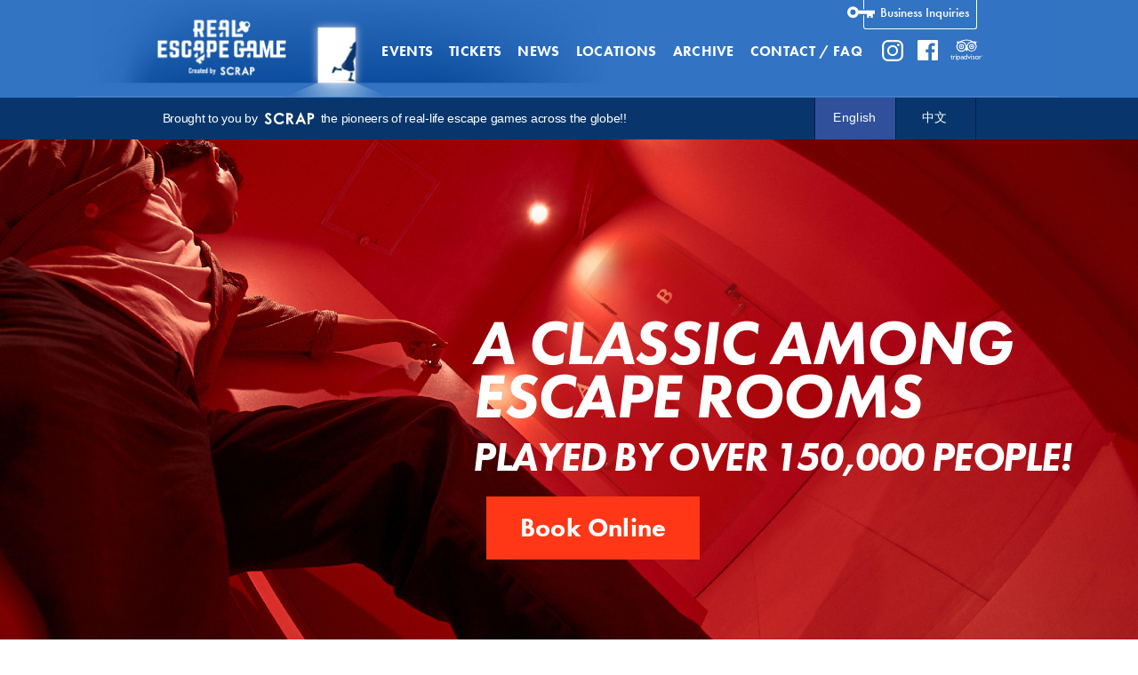

--- FILE ---
content_type: text/html
request_url: https://realescapegame.jp/events/redroom.html
body_size: 7039
content:
<!DOCTYPE html>
<html lang="en-US">
<head>
<!-- Google Tag Manager -->
<script>(function(w,d,s,l,i){w[l]=w[l]||[];w[l].push({'gtm.start':
new Date().getTime(),event:'gtm.js'});var f=d.getElementsByTagName(s)[0],
j=d.createElement(s),dl=l!='dataLayer'?'&l='+l:'';j.async=true;j.src=
'https://www.googletagmanager.com/gtm.js?id='+i+dl;f.parentNode.insertBefore(j,f);
})(window,document,'script','dataLayer','GTM-WRKMZ8');</script>
<!-- End Google Tag Manager -->
<meta charset="utf-8">
<meta http-equiv="X-UA-Compatible" content="IE=edge">
<meta name="viewport" content="width=device-width  user-scalable=yes" />

<!--ブログ記事のとき-->
<title>Escape from The RED ROOM | Real Escape Game in Japan | Created by SCRAP</title>


<meta name="description" content="Real Escape Game in the largest escape room concept of its kind in Japan, and owns the most content and escape outlets country-wide!">
<link rel="stylesheet" href="https://use.typekit.net/fkl4rwo.css">
<script src="https://realescapegame.jp/assets/main.nomodule.bundle.js"></script>
<link href="https://realescapegame.jp/assets/base.bundle.css" rel="stylesheet" />



</head>

<body class="event_article">
<div class="o-header">
  <div class="o-header__inner">
    <a class="o-header__logo" href="https://realescapegame.jp/">REAL ESCAPE GAME Created by SCRAP</a>
        <div class="o-header__lang m-lang">
      <div class="m-lang__item is-current"><a href="https://realescapegame.jp/">EN</a></div>
      <div class="m-lang__item"><a href="https://realescapegame.jp//cn/">中文</a></div>
      </div>
    <div class="o-menu-trigger js-menu-trigger">
      <div class="o-menu-trigger__wrapper"><span class="o-menu-trigger__bar"></span></div>
      <p class="o-menu-trigger__text is-menu">MENU</p>
      <p class="o-menu-trigger__text is-close">CLOSE</p>
    </div>

    <div class="o-menu-body js-menu-body">
      <a class="o-header__business a-link--business hidden-sm" href="https://realescapegame.jp/s/business/"
        ><span></span>Business Inquiries</a
      >

      <ul class="m-nav">
        <li class="m-nav__item hidden-lg"><a class="m-nav__lvl1" href="https://realescapegame.jp/">TOP</a></li>
        <li class="m-nav__item hidden-lg"><a class="m-nav__lvl1" href="https://realescapegame.jp/about/">What is REG?</a></li>
        <li class="m-nav__item"><a class="m-nav__lvl1" href="https://realescapegame.jp/events/">Events</a></li>
        <li class="m-nav__item"><a class="m-nav__lvl1" href="https://realescapegame.jp/tickets/">Tickets</a></li>
        <li class="m-nav__item"><a class="m-nav__lvl1" href="https://realescapegame.jp/news/">News</a></li>
      <li class="m-nav__item"><a class="m-nav__lvl1" href="https://realescapegame.jp/shops-locations/">Locations</a></li>
      <li class="m-nav__item"><a class="m-nav__lvl1" href="https://realescapegame.jp/events/past/">Archive</a></li>
        <li class="m-nav__item"><a class="m-nav__lvl1" href="https://realescapegame.jp/contact/">Contact / Faq</a></li>
        <li class="m-nav__item hidden-lg"><a class="m-nav__lvl1" href="https://realescapegame.jp/s/business/">Business Inquiries</a></li>
      </ul>
      <div class="o-header__sns m-sns--type1" itemscope itemtype="https://schema.org/Organization">
        <link href="http://realescapegame.jp/" itemprop="url" />
        <ul>
          <li>
            <a
              class="m-sns__instagram a-icon--instagram"
              href="https://instagram.com/real_escape_game_in_japan/"
              itemprop="sameAs"
              target="_blank"
              >Instagram</a
            >
          </li>
          <li>
            <a
              class="m-sns__facebook a-icon--facebook"
              href="https://www.facebook.com/RealEscapeGameWorldwide/"
              itemprop="sameAs"
              target="_blank"
              >Facebook</a
            >
          </li>
          <li>
            <a
              class="m-sns__tripadvisor a-icon--tripadvisor"
              href="https://www.tripadvisor.com/Attraction_Review-g1066457-d13336912-Reviews-Tokyo_Mystery_Circus-Shinjuku_Tokyo_Tokyo_Prefecture_Kanto.html"
              itemprop="sameAs"
              target="_blank"
              >tripadvisor</a
            >
          </li>
        </ul>
      </div>
    </div>
  </div>
  <!-- /.gNav__inner -->
</div>
<!-- /.o-header -->

<div class="o-header-sub">
  <div class="o-header-sub__inner">
    <div class="o-header-sub__text">
      Brought to you by <span class="o-header-sub__logo a-logo-scrap--1">SCRAP</span>the pioneers of real-life escape
      games across the globe!!
    </div>
    <div class="o-header__lang m-lang">
    <div class="m-lang__item is-current"><a href="https://realescapegame.jp/">English</a></div>
    <div class="m-lang__item"><a href="https://realescapegame.jp/cn/">中文</a></div>
    </div>
    <!-- /.o-header-sub__inner -->
  </div>
  <!-- /.o-header-sub -->
</div>


    <div class="t-event__hero o-jumbotron is-full clearfix">
      <div class="o-jumbotron__image a-event-photograph">
      <img alt="Escape from The RED ROOM" class="img-responsive" src="https://realescapegame.jp/events/upload/9362e75bd6c58c617307a242512334df86d184e6.jpg" />
      </div>
      <div class="o-jumbotron__body">
        <div class="o-jumbotron__lead a-event-lead is-xl">A classic among <br>escape rooms<br><span style="font-size:2rem; font-family: 'Futura-pt';" class="subtittle">Played by over 150,000 people! </span></div>
      
      <a href="https://scrapticket.jp/events/?shop_id=89&content_code=reda2024" class="o-jumbotron__label a-event-label--now is-md hidden-sm" target="_blank">Book Online</a>
      
    
      </div>
    </div>
    <!--  /.o-jumbotron  -->
    <div class="t-event">
      <div class="t-event-header">
        <div class="t-event-header__inner">
          <div class="t-event__shoulder hidden-sm">
            <div class="a-event-poster">
              <img class="img-responsive" alt="Escape from The RED ROOM" src="https://realescapegame.jp/events/upload/12/9721ddff6a2ed6de90a8115bc503acb0b729561d.jpg" />
            </div>
          
            <a href="https://scrapticket.jp/events/?shop_id=89&content_code=reda2024" class="t-event__label a-event-label--now is-lg" target="_blank">Book Online</a>
          
        
          </div>
          <div class="t-event__left">
            <div class="hidden-lg">
              <div class="a-event-poster">
                <img class="img-responsive" alt="Escape from The RED ROOM" src="https://realescapegame.jp/events/upload/12/9721ddff6a2ed6de90a8115bc503acb0b729561d.jpg" />
              </div>
            
            <a href="https://scrapticket.jp/events/?shop_id=89&content_code=reda2024" class="t-event__label a-event-label--now is-lg">Book Online</a>
            
          
            </div>
          </div>
          <div class="t-event__right">
            <h3 class="t-event__title  a-event-title is-lg" itemprop="name">Escape from The RED ROOM</h3>
            <div class="t-event__lead a-event-lead is-sm">This is the “real” Real Escape Game</div>
          </div>
        </div>
      </div>
      <div class="t-event__body">
        <div class="t-event__left"></div>
        <div class="t-event__right">
          <p class="t-event__type a-event-type is-lg">
            
                                ROOM TYPE
                                
                                
                                
        </p>
        
        
          <a
            class="t-event__location a-location is-lg with-ul"
        href="https://realescapegame.jp/shops-locations/real-escape-roomasakusa.html"
            ><span class="a-location__icon"></span
            ><span class="a-location__text">REAL ESCAPE GAME CROSSING Asakusa</span></a
            >
      
        
        
          <div class="t-event__volume">
            <p class="t-event__limit a-event-limit">40 min.</p>
            <p class="t-event__people a-event-people">2~6 people</p>
          <p class="t-event__time a-event-time">60 min.</p>
          </div>
          <section class="a-event-section">
          <span style="
  position:absolute;
  left:-9999px;
  width:1px;
  height:1px;
  overflow:hidden;
  white-space:nowrap;
">
You find yourself locked in a room entirely bathed in red. No puzzles or codes around you - only red walls, mysterious props and two locked doors... You must challenge your own abilities to open these doors and escape. This legendary escape game has fascinated and crushed challengers for over 10 years in Japan. Will your intuition lead you to the answer in this room?
</span>

<style>
.custom-list {
  list-style: none;
  padding-left: 0;
}

.custom-list li {
  position: relative;
  padding-left: 1.5em;
  margin-bottom: 0.7em;
  line-height: 1.2;
}

.custom-list li::before {
  content: "•";
  position: absolute;
  left: 0;
  color: #333;
}
.a-event-photograph img {
    opacity: 1 !important;
}
.o-jumbotron__lead.a-event-lead.is-xl > .subtittle {
    font-size: 3.5vw !IMPORTANT;
}
</style>

            <img src="https://realescapegame.jp/events/upload/RedRoom_Intro-11.png" alt="Desktop only"
            style="display:none;"
            onload="if(window.innerWidth>=1024)this.style.display='block'">

            <img src="https://realescapegame.jp/events/upload/RedRoom_Intro-04.png" alt="Desktop only"
            style="display:none;"
            onload="if(window.innerWidth<=1024)this.style.display='block'">

            <p style="font-family: 'Bebas Neue', Regular; font-size: 24px;">
            ENJOY YOUR TIME IN TOKYO WHILE EXPERIENCING OUR ORIGINAL ESCAPE ROOM
            </p>
            <p>
              "Escape from The RED ROOM" is one of SCRAP's longest-running escape rooms in Tokyo. This crimson-colored room will test your intuition and creative thinking with a truly unique challenge. You need only rely on your inspiration, <b>without worrying about language.</b>
            </p><br><p>
              A one-of-a-kind experience in Tokyo, fully designed for speakers of different languages to play together on one team.
            </p>

            <br>
            <p style="font-family: 'Bebas Neue', Regular; font-size: 24px;">
            ATTRACTING PLAYERS FROM OVER 20 COUNTRIES ACROSS THE WORLD!
            </p>

            <img src="https://realescapegame.jp/events/upload/RedRoom_Awards-06.png" alt="Desktop only"
            style="display:none; margin: 30px 0px 15px;"
            onload="if(window.innerWidth>=1024)this.style.display='block'">

            <img src="https://realescapegame.jp/events/upload/RedRoom_Awards-05.png" alt="Desktop only"
            style="display:none; margin: 30px 0px 15px;"
            onload="if(window.innerWidth<=1024)this.style.display='block'">

            <br>
            <p style="font-family: 'Bebas Neue', Regular; font-size: 24px;">
            GAME DETAILS
            </p>

            <div style="display:block;">
            <ul class="custom-list">
            <li>The game is played indoors in a single team of <b>2 to 6 people with a 40-minute time limit</b> (total experience lasts about 60 minutes).</li>
            <li>The puzzles are not language-dependent, so players from any country can enjoy the challenge.</li>
            <li>The pre-game rules and post-game explanation is provided in both Japanese and English, so even first-timers can participate with confidence.</li>
            <li>All participants start at the same time, so please complete check-in at least 10 minutes before the game begins (our store is located 5min. walk from Asakusa station).</li>
            </ul>
            </div>
            <p><b>Can you discover the "answer" hidden in this room?</b></p>

            <a href="https://scrapticket.jp/events/?shop_id=89&content_code=reda2024">
            <img src="https://realescapegame.jp/events/upload/RedRoom_Button1-10.png" alt="Go to Example" alt="Desktop only"
            style="display:none;"
            onload="if(window.innerWidth>=1024)this.style.display='block'">
            </a>

            <a href="https://scrapticket.jp/events/?shop_id=89&content_code=reda2024" margin-top: 20px;>
            <img src="https://realescapegame.jp/events/upload/RedRoom_Button1-09.png" alt="Go to Example" alt="Desktop only"
            style="display:none;"
            onload="if(window.innerWidth<=1024)this.style.display='block'">
            </a>

            <img src="https://realescapegame.jp/events/upload/RedRoom_Characteristics-08.png" alt="Desktop only"
            style="display:none; margin: 0px 0px 40px;"
            onload="if(window.innerWidth>=1024)this.style.display='block'">

            <img src="https://realescapegame.jp/events/upload/RedRoom_Characteristics.png" alt="Desktop only"
            style="display:none; margin: 20px 0px 30px;"
            onload="if(window.innerWidth<=1024)this.style.display='block'">

<img alt="RedRoom_GamePhoto.png" src="https://realescapegame.jp/events/upload/RedRoom_GamePhoto.png" width="2695" height="1164" class="mt-image-center" style="text-align: center; display: block; margin: 0 auto 20px;" />

            <p style="font-family: 'Bebas Neue', Regular; font-size: 24px;">
            THINGS TO NOTE
            </p>

            <div style="display:block;">
            <ul class="custom-list">
            <li>We are closed on certain dates. Please check the dates on the ticketing page.</li>
            <li>Check-in for each session starts 10 minutes before the session.</li>
            <li>Entry into the game will not be allowed after the session starts.</li>
            <li>This game requires a minimum of 2 players. If the session you booked doesn't have enough players, you may be asked to shift to another session.</li>
            <li>Please refrain from playing the game multiple times.</li>
            </ul>
            </div>

            <img src="https://realescapegame.jp/events/upload/RedRoom_Location-11.png" alt="Desktop only"
            style="display:none; margin-bottom: 0;"
            onload="if(window.innerWidth>=1024)this.style.display='block'">

            <img src="https://realescapegame.jp/events/upload/RedRoom_Location-12.png" alt="Desktop only"
            style="display:none; margin-bottom: 0;"
            onload="if(window.innerWidth<=1024)this.style.display='block'">

            <div style="display: flex; justify-content: space-between; gap: 2%; width: 100%; margin: 0;">
            <a href="https://scrapticket.jp/events/?shop_id=89&content_code=reda2024"> <img src="https://realescapegame.jp/events/upload/RedRoom_Buttons-05.png" margin-top: 20px; alt="Desktop only"
            style="display:none;"
            onload="if(window.innerWidth>=1024)this.style.display='block'"> </a>
            <a href="https://maps.app.goo.gl/8YGPt3fo9zpppLre6"> <img src="https://realescapegame.jp/events/upload/RedRoom_Buttons-06.png" margin-top: 20px; alt="Desktop only"
            style="display:none;"
            onload="if(window.innerWidth>=1024)this.style.display='block'"> </a>
            </div>

            <a href="https://scrapticket.jp/events/?shop_id=89&content_code=reda2024"> <img src="https://realescapegame.jp/events/upload/RedRoom_Buttons-05.png" margin: 20px 0; alt="Desktop only"
            style="display:none;"
            onload="if(window.innerWidth<=1024)this.style.display='block'"> </a>
            <a href="https://maps.app.goo.gl/8YGPt3fo9zpppLre6"> <img src="https://realescapegame.jp/events/upload/RedRoom_Buttons-06.png" margin: 20px 0; alt="Desktop only"
            style="display:none;"
            onload="if(window.innerWidth<=1024)this.style.display='block'"> </a>

            <p style="font-family: 'Bebas Neue', Regular; font-size: 24px;">
            TICKET PRICES
            </p>

            <div style="display: flex; justify-content: space-between; gap: 2%; width: 100%; margin: 0;">
            <a> <img src="https://realescapegame.jp/events/upload/RedRoom_Tickets-07.png" margin-top: 20px; alt="Desktop only"
            style="display:none;"
            onload="if(window.innerWidth>=1024)this.style.display='block'"> </a>
            <a> <img src="https://realescapegame.jp/events/upload/RedRoom_Tickets-08.png" margin-top: 20px; alt="Desktop only"
            style="display:none;"
            onload="if(window.innerWidth>=1024)this.style.display='block'"> </a>
            </div>

            <a> <img src="https://realescapegame.jp/events/upload/RedRoom_Tickets-07.png" margin: 20px 0; alt="Desktop only"
            style="display:none;"
            onload="if(window.innerWidth<=1024)this.style.display='block'"> </a>
            <a> <img src="https://realescapegame.jp/events/upload/RedRoom_Tickets-08.png" margin: 20px 0; alt="Desktop only"
            style="display:none;"
            onload="if(window.innerWidth<=1024)this.style.display='block'"> </a>

            <p>
              <b>● Weekdays</b><br>
                 　・Individual (Solo) Ticket: Advance ¥3,000 / On-the-Day ¥3,300<br>
                 　・Group Ticket: Advance ¥16,200 / On-the-Day ¥18,000
            </p><br><p>
              <b>● Weekends, Holidays & High Season</b><br>
                 　・Individual (Solo) Ticket: Advance ¥3,300 / On-the-Day ¥3,500<br>
                 　・Group Ticket: Advance ¥18,000 / On-the-Day ¥19,200
            </p><br><p>
            ※ High Season includes Golden Week, New Year holidays, summer vacation, and other major holiday periods. Please confirm the ticket price when purchasing.<br>
            ※ All prices are inclusive of tax.
            </p>

            <p style="font-family: 'Bebas Neue', Regular; font-size: 24px;">
            TIME SLOTS
            </p>
            <p>
              <b>Weekdays:</b><br>
                 <span style="color: red;">13:10 / 14:20 / 15:30 / 16:40 / 18:50 / 20:00</span>
            </p><p>
              <b>Weekends & Holidays:</b><br>
                 <span style="color: red;">9:00 / 10:00 / 11:00 / 12:00 / 13:00 / 14:30 / 15:30 / 16:30 / 17:30 / 19:00 / 20:00 / 21:00</span>
            </p>

            <p style="font-family: 'Bebas Neue', Regular; font-size: 24px;">
            *WHAT IS A GROUP TICKET?
            </p>
            <div style="display:block;">
            <ul class="custom-list">
            <li>Group Ticket: Reserve an entire session exclusively for your group (2-6 people).</li>
            <li>Perfect for those who prefer a private experience - no strangers, no language barriers.</li>
            <li>Enjoy a small discount compared to purchasing six individual tickets.</li>
            </ul>
            </div>
            <p>
            <b>Important Notes:</b><br>
            </p>
            <div style="display:block;">
            <ul class="custom-list">
            <li>Discount coupons cannot be used with Group Tickets.</li>
            <li>If a session has already been booked by another participant, Group Tickets for that session will no longer be available.</li>
            <li>All group members must be present at check-in.</li>
            <li>Children under 5 are not counted as participants.</li>
            <li>Children under 12 cannot participate alone - a guardian must join.</li>
            <li>Advanced Tickets are available until 23:59 the day before the session.</li>
            <li>Reselling tickets is strictly prohibited.</li>
            <li>We cannot provide refunds or session reschedulings due to customer request.</li>
            </ul>
            </div>

<div style="display: flex; justify-content: space-between; width: 100%; margin-top: 40px; margin-bottom: 0;">
<a href="https://www.instagram.com/real_escape_game_in_japan/"> 
<img alt="RedRoom_Instagram.png" src="https://realescapegame.jp/events/upload/RedRoom_Instagram.png" width="2665" height="1163" class="mt-image-center" style="text-align: center; display: block; margin: 0 auto 20px;" /></a>
</div>

            <center><h4 class="a-event-heading--lvl1" style="font-family: 'Bebas Neue', Regular;" margin: 0px 0 20px;>VENUE</h4></center>
            <center><h2><strong>REAL ESCAPE GAME CROSSING Asakusa</strong></h2></center>
            <center><p>1 Chome-17-2 Azumabashi, Sumida-ku, Tōkyō-to 130-0001</p></center><br>
            <div class="a-event-embed">
              <iframe
                style="border: 0;"
                src="https://www.google.com/maps/embed?pb=!1m18!1m12!1m3!1d6524.5147544129395!2d139.79942678995312!3d35.708425675815505!2m3!1f0!2f0!3f0!3m2!1i1024!2i768!4f13.1!3m3!1m2!1s0x60188ecf7d56aaab%3A0x16416a53994cc510!2z44Ki44K444OI44Kq44OW44K544Kv44Op44OD44OX5rWF6I2J!5e0!3m2!1sja!2sjp!4v1445846747254&amp;z=15"
                frameborder="0"
                allowfullscreen=""
              ></iframe>
            </div>

              <center><h4 class="a-event-heading--lvl1" style="font-family: 'Bebas Neue', Regular;" margin: 40px 0 20px;>FAQ</h4></center>
              <dl class="a-event-faq">
                  <dt>Can I play in English?</dt>
                  <dd>・Yes! The game's puzzles do not require any knowledge of a specific language, so anyone from any country can enjoy.  The game rules and explanation will be provided in both Japanese and simple English.
                  </dd>
                   <dt>What are the age guidelines?</dt>
                  <dd>・Based on puzzle difficulty, this game is recommended for those age 12 and above.<br>
                      ・All children age 6 and above require a ticket to join.<br>
                      ・Children age 11 and below will not be allowed to join on their own. They must be accompanied by a guardian age 18 or over.  </dd>
                  </dd>
                  <dt>Is this game private?</dt>
                  <dd>・If you purchase individual tickets, there's a chance you may be matched with other players on the day. <br>
                      ・If you purchase a Group Ticket, you can play privately with your group of 2-6 people only. 
                  </dd>
                  <dt>Can I film or take photos?</dt>
                  <dd>・Filming or taking photos inside the venue is allowed as long as it's not of the items used in the game or content related to the puzzles.
                  </dd>
                  <dt>What is your spoiler policy?</dt>
                  <dd>・For the sake of future guests who will attend the event, it is strictly prohibited to reveal details about the event content or game items on blogs, social media sites, or anywhere else online.<br>
                      ・However, you are welcome to share your thoughts and impressions or post photos as long as they are unrelated to the puzzles. Sharing photos of yourself enjoying the event is highly appreciated!</dd>
                  <dt>Is there a cloak service?</dt>
                  <dd>・Free lockers are available at the venue.<br>
                      ・However, if your luggage does not fit the lockers, we ask that you use the venue's cloak service. <br>
                      ・Please keep your valuables on your person.</dd>
                </dl>


            <!-- /.contact__faq -->
            <br>
            Please leave us a review, if you enjoyed playing our game! <br>
             <br><br>


<style>
#TA_cdswritereviewlg304,
#TA_cdswritereviewlg304 ul,
#TA_cdswritereviewlg304 li,
#TA_cdswritereviewlg304 img {
  width: 100% !important;
  max-width: 100% !important;
  height: auto !important;
  margin: 0 !important;
  padding: 0 !important;
  display: block !important;
}

#TA_cdswritereviewlg304 {
  text-align: center;
}
</style>

<div id="TA_cdswritereviewlg304" class="TA_cdswritereviewlg" style="display:inline-block">
  <ul id="hwYRczRU" class="TA_links 2TsxqC6YJ5c">
    <li id="VTY8mx4wsuHI" class="1FLWWwN">
      <a target="_blank" href="https://www.tripadvisor.com/">
        <img
          src="https://www.tripadvisor.com/img/cdsi/img2/branding/medium-logo-12097-2.png"
          alt="TripAdvisor"
        />
      </a>
    </li>
  </ul>
</div>

            <script src="https://www.jscache.com/wejs?wtype=cdswritereviewlg&amp;uniq=304&amp;locationId=8780288&amp;lang=en_US&amp;lang=en_US&amp;display_version=2"></script>

            <center><h4 class="a-event-heading--lvl1" style="font-family: 'Bebas Neue', Regular;" margin: 40px 0 20px;>OTHER GAMES</h4></center>

            <div style="display: flex; justify-content: space-between; gap: 2%; width: 100%; margin: 0;">
            <a href="https://realescapegame.jp/events/asakusa-puzzle-adventure.html"> <img alt="OtherGames_Banners-09.png" src="https://realescapegame.jp/events/upload/OtherGames_Banners-09.png" margin-top: 20px; alt="Desktop only"
            style="display:none;"
            onload="if(window.innerWidth>=1024)this.style.display='block'"> </a>
            <a href="https://realescapegame.jp/events/haunted-manor.html"> <img alt="OtherGames_Banners-10.png" src="https://realescapegame.jp/events/upload/OtherGames_Banners-10.png" margin-top: 20px; alt="Desktop only"
            style="display:none;"
            onload="if(window.innerWidth>=1024)this.style.display='block'"> </a>
            </div>

            <a href="https://realescapegame.jp/events/asakusa-puzzle-adventure.html"> <img alt="OtherGames_Banners-09.png" src="https://realescapegame.jp/events/upload/OtherGames_Banners-09.png" margin: 20px 0; alt="Desktop only"
            style="display:none;"
            onload="if(window.innerWidth<=1024)this.style.display='block'"> </a>
            <a href="https://realescapegame.jp/events/haunted-manor.html"> <img alt="OtherGames_Banners-10.png" src="https://realescapegame.jp/events/upload/OtherGames_Banners-10.png" margin: 20px 0; alt="Desktop only"
            style="display:none;"
            onload="if(window.innerWidth<=1024)this.style.display='block'"> </a>

<a class="a-btn--type1" href="./">SEE ALL EVENTS</a>
          </section>
          <!-- /.shop__shopInfos -->
        </div>
      </div>
    </div>
<a class="a-pagetop js-pagetop" href="#">PAGE TOP</a>
<footer class="o-footer">
  <div class="o-footer__inner">
    <div class="o-footer__column o-footer__column--1">
      <ul class="o-footer__list">
        <li class="o-footer__link"><a href="https://realescapegame.jp/">TOP</a></li>
        <li class="o-footer__link"><a href="https://realescapegame.jp/about/">What is REG?</a></li>
        <li class="o-footer__link"><a href="https://realescapegame.jp/events/">Events</a></li>
        <li class="o-footer__link"><a href="https://realescapegame.jp/shops-locations/">Locations</a></li>
        <li class="o-footer__link"><a href="https://realescapegame.jp/tickets/">Tickets</a></li>
        <li class="o-footer__link"><a href="https://realescapegame.jp/news/">News</a></li>
        <li class="o-footer__link"><a href="https://realescapegame.jp/events/past/">Archive</a></li>
        <li class="o-footer__link"><a href="https://realescapegame.jp/contact/">Contact / FAQ</a></li>
        <li class="o-footer__link"><a href="https://realescapegame.jp/s/business/">Business Inquiries</a></li>
      </ul>
      <p class="o-footer__copyright hidden-sm">©SCRAP Co., Ltd.</p>
    </div>
    <!-- /. o-footer__column--1 -->
    <div class="o-footer__column o-footer__column--2">
      <a class="o-footer-reald" href="http://realdgame.jp/" target="_blank">
        <span class="o-footer-reald__logo a-logo-reald--1">リアル脱出ゲーム produced by SCRAP</span>
        <div class="o-footer-reald__btn a-btn--type2">Japanese Website</div>
      </a>
      <a class="o-footer-scarp" href="http://www.scrapmagazine.com/" target="_blank">
        <span class="o-footer-scrap__logo a-logo-scrap--1">SCRAP</span>
        <p class="o-footer-scrap__text">SCRAP Co., LTD.</p>
        <div class="o-footer-scrap__btn a-btn--type2">Company Website</div>
      </a>
    </div>
    <!-- /. o-footer__column--2 -->
    <div class="o-footer__column o-footer__column--3">
      <div class="o-footer__heading">Overseas Locations</div>
      <ul class="o-footer__list">
        <li class="o-footer__link"><a href="http://realescapegame.com/" target="_blank">America</a></li>
      </ul>
      <ul class="o-footer__sns m-sns--type2">
        <li>
          <a
            class="m-sns__instagram a-icon--instagram"
            href="https://instagram.com/real_escape_game_in_japan/"
            target="_blank"
            >Instagram</a
          >
        </li>
        <li>
          <a
            class="m-sns__facebook a-icon--facebook"
            href="https://www.facebook.com/RealEscapeGameWorldwide/"
            target="_blank"
            >Facebook</a
          >
        </li>
        <li>
          <a
            class="m-sns__tripadvisor a-icon--tripadvisor"
            href="https://www.tripadvisor.com/Attraction_Review-g1066457-d13336912-Reviews-Tokyo_Mystery_Circus-Shinjuku_Tokyo_Tokyo_Prefecture_Kanto.html"
            target="_blank"
            >tripadvisor</a
          >
        </li>
      </ul>
    </div>
    <!-- /. o-footer__column--3 -->
    <p class="o-footer__copyright hidden-lg">©2015-2019 SCRAP Co., Ltd.</p>
  </div>
  <!-- /.o-footer__inne -->
</footer>
<!-- /.o-footer -->
<script>
  ;(function(i, s, o, g, r, a, m) {
    i['GoogleAnalyticsObject'] = r
    ;(i[r] =
      i[r] ||
      function() {
        ;(i[r].q = i[r].q || []).push(arguments)
      }),
      (i[r].l = 1 * new Date())
    ;(a = s.createElement(o)), (m = s.getElementsByTagName(o)[0])
    a.async = 1
    a.src = g
    m.parentNode.insertBefore(a, m)
  })(window, document, 'script', '//www.google-analytics.com/analytics.js', 'ga')

  ga('create', 'UA-6950245-18', 'auto')
  ga('send', 'pageview')
</script>


  <script type="application/ld+json">
{
  "@context": "https://schema.org",
  "@type": "BreadcrumbList",
  "itemListElement": [{
    "@type": "ListItem",
    "position": 1,
  "name": "Real Escape Game in Japan",
  "item": "https://realescapegame.jp/"
  },
                     {
    "@type": "ListItem",
    "position": 2,
  "name": "EVENTS",
  "item": "https://realescapegame.jp/events/"
  },
                                     {
    "@type": "ListItem",
    "position": 3,
  "name": "Escape from The RED ROOM",
  "item": "https://realescapegame.jp/events/redroom.html"
  }]
}
</script>
</body>
</html>

--- FILE ---
content_type: text/css
request_url: https://realescapegame.jp/assets/base.bundle.css
body_size: 9396
content:
@import"https://unpkg.com/swiper@7/swiper-bundle.min.css";@import"https://unpkg.com/ress/dist/ress.min.css";.futura-medium,.a-link--business,.a-event-lead.is-xs{font-family:futura-pt,-apple-system,BlinkMacSystemFont,"Helvetica Neue","Segoe UI",HiraginoCustom,"Hiragino Kaku Gothic ProN",Meiryo,sans-serif;font-style:normal;font-weight:500}.lang-zh .futura-medium,.lang-zh .a-link--business,.lang-zh .a-event-lead.is-xs{font-family:futura-pt,"Noto Sans SC",sans-serif}.futura-heavy,.p-top-howto__text,.p-top-howto__num,.p-sbl-nav__item,.p-inquiry-section6__heading,.p-inquiry-jumbotron__text,.p-inquiry-section2__heading,.p-inquiry-section2__title,.p-contact-faq__title,.p-about-type__title,.p-about__heading,.t-news-article__body h3,.t-news-article__body h2,.t-news-article__body h1,.t-news-article__date,.t-news-article__stitle,.o-menu-trigger__text,.o-footer__heading,.m-shop__lvl2,.m-shop__lvl1,.m-pagetitle__sub,.m-news__side,.m-news__date,.m-news__lvl1,.m-nav__lvl1,.m-movie__title,.m-form .submit,.a-title,.a-title--type3,.a-title--type2,.a-title--type1,.a-location,.a-link,.p-top-instagram__btn,.m-tile__link,.m-card__link,.a-btn--type1,.a-event-heading--lvl2,.a-event-heading--lvl1,.a-event-dl,.a-event-time,.a-event-people,.a-event-limit,.a-event-type,.a-event-label,.a-event-label--past,.a-event-label--now,.a-event-title.is-xs,.a-event-title,.a-event-lead.is-sm,.a-btn--type4,.a-btn--type3{font-family:futura-pt,-apple-system,BlinkMacSystemFont,"Helvetica Neue","Segoe UI",HiraginoCustom,"Hiragino Kaku Gothic ProN",Meiryo,sans-serif;font-style:normal;font-weight:700}.lang-zh .futura-heavy,.lang-zh .p-top-howto__text,.lang-zh .p-top-howto__num,.lang-zh .p-sbl-nav__item,.lang-zh .p-inquiry-section6__heading,.lang-zh .p-inquiry-jumbotron__text,.lang-zh .p-inquiry-section2__heading,.lang-zh .p-inquiry-section2__title,.lang-zh .p-contact-faq__title,.lang-zh .p-about-type__title,.lang-zh .p-about__heading,.lang-zh .t-news-article__body h3,.t-news-article__body .lang-zh h3,.lang-zh .t-news-article__body h2,.t-news-article__body .lang-zh h2,.lang-zh .t-news-article__body h1,.t-news-article__body .lang-zh h1,.lang-zh .t-news-article__date,.lang-zh .t-news-article__stitle,.lang-zh .o-menu-trigger__text,.lang-zh .o-footer__heading,.lang-zh .m-shop__lvl2,.lang-zh .m-shop__lvl1,.lang-zh .m-pagetitle__sub,.lang-zh .m-news__side,.lang-zh .m-news__date,.lang-zh .m-news__lvl1,.lang-zh .m-nav__lvl1,.lang-zh .m-movie__title,.lang-zh .m-form .submit,.m-form .lang-zh .submit,.lang-zh .a-title,.lang-zh .a-title--type3,.lang-zh .a-title--type2,.lang-zh .a-title--type1,.lang-zh .a-location,.lang-zh .a-link,.lang-zh .p-top-instagram__btn,.lang-zh .m-tile__link,.lang-zh .m-card__link,.lang-zh .a-btn--type1,.lang-zh .a-event-heading--lvl2,.lang-zh .a-event-heading--lvl1,.lang-zh .a-event-dl,.lang-zh .a-event-time,.lang-zh .a-event-people,.lang-zh .a-event-limit,.lang-zh .a-event-type,.lang-zh .a-event-label,.lang-zh .a-event-label--past,.lang-zh .a-event-label--now,.lang-zh .a-event-title,.lang-zh .a-event-lead.is-sm,.lang-zh .a-btn--type4,.lang-zh .a-btn--type3{font-family:futura-pt,"Noto Sans SC",sans-serif}.futura-heavyO,.p-top-heading,.p-top-last__title,.p-top-locations__title,.p-top-howto__title,.p-top-about__title,.p-top-event__title,.p-top-news__title,.a-event-lead.is-md,.a-event-lead.is-lg,.a-event-lead.is-xl{font-family:futura-pt,-apple-system,BlinkMacSystemFont,"Helvetica Neue","Segoe UI",HiraginoCustom,"Hiragino Kaku Gothic ProN",Meiryo,sans-serif;font-style:italic;font-weight:700}.lang-zh .futura-heavyO,.lang-zh .p-top-heading,.lang-zh .p-top-last__title,.lang-zh .p-top-locations__title,.lang-zh .p-top-howto__title,.lang-zh .p-top-about__title,.lang-zh .p-top-event__title,.lang-zh .p-top-news__title,.lang-zh .a-event-lead.is-md,.lang-zh .a-event-lead.is-lg,.lang-zh .a-event-lead.is-xl{font-family:futura-pt,"Noto Sans SC",sans-serif}.text-hide{display:block;overflow:hidden;text-indent:100%;white-space:nowrap;border:0}*{box-sizing:border-box}html{font-size:62.5%}body{width:100%;height:100%;font-family:-apple-system,BlinkMacSystemFont,"Helvetica Neue","Segoe UI",HiraginoCustom,"Hiragino Kaku Gothic ProN",Meiryo,sans-serif;color:#1e2837}body.lang-zh{font-family:"Noto Sans SC",sans-serif}::selection{text-shadow:none;background:#b3d4fc}li{list-style:none}a{color:inherit;text-decoration:none}img,iframe{vertical-align:bottom}.img-responsive{width:100%}.o-inner,.p-top-locations,.p-top-type,.p-top-news,.p-contact,.t-ticket,.t-ticket-list,.t-shop-list,.t-shop,.t-news-list,.t-event__body,.o-list--event{max-width:940px;margin-right:auto;margin-left:auto}.bold,.a-event-faq dt{font-weight:bold}.hidden{display:none !important;visibility:hidden}.a-btn--type1{display:block;text-align:center;border:solid 1px #818181;transition:background-color 125ms ease-in-out}.a-btn--type1:hover{color:#1e2837;background:rgba(129,129,129,.5)}.a-btn--type1.is-white{color:#fff}.a-btn--type2{display:block;color:#fff;text-align:center;border:solid 1px #fff;border-radius:20px}.a-btn--type2:hover{color:#3273c2;background:#fff}.a-btn--type3{display:block;color:#fff;text-align:center;background-color:#ff3717;border-radius:70px}.a-btn--type4{font-size:1.8rem;line-height:3.0555555556;display:inline-block;padding:0 24px;color:#fff;background:#ff605c;border:none;border-radius:4px;-webkit-appearance:none;appearance:none}.a-event-lead.is-xl{color:#fff;text-transform:uppercase}.a-event-lead.is-lg{font-size:6.8rem;line-height:.8823529412;letter-spacing:-0.02em;color:#fff;text-transform:uppercase}.a-event-lead.is-md{color:#fff;text-transform:uppercase}.a-event-lead.is-sm{color:#1e2837;font-size:2.4rem;line-height:1.1666666667}.a-event-lead.is-xs{font-size:1.4rem;line-height:1.4285714286}.a-event-title.is-lg{font-size:4rem;line-height:.95;color:#fff}.a-event-title.is-md{color:#fff;text-decoration:underline}.a-event-title.is-sm{display:inline-block;font-size:2rem;line-height:1;letter-spacing:0em}.a-event-title.is-xs{font-size:1.8rem;line-height:1.1111111111}.a-event-label,.a-event-label--past,.a-event-label--now{color:#fff;text-align:center}.a-event-label.is-md,.is-md.a-event-label--past,.is-md.a-event-label--now{font-size:2.9rem;line-height:2.4482758621}.a-event-label.is-sm,.is-sm.a-event-label--past,.is-sm.a-event-label--now{display:-ms-flexbox;display:flex;-ms-flex-direction:column;flex-direction:column;-ms-flex-align:center;align-items:center;-ms-flex-pack:center;justify-content:center}.a-event-label--now{background:#ff3717}.a-event-label--past{background:#757575}.a-event-type{font-size:1.2rem;line-height:2.3333333333;padding:0 15px;text-align:center;white-space:nowrap;border:solid 1px #1e2837;border-radius:15px}.a-event-type.is-md{font-size:1.2rem;line-height:2.3333333333}.a-event-type.is-xl{font-size:2.4rem;line-height:2.25;padding:0 30px;border-radius:30px}.a-event-dl,.a-event-time,.a-event-people,.a-event-limit{background-repeat:no-repeat;background-position:left center}.a-event-limit{background-image:url("../assets/images/icon/icon-limit.svg")}.a-event-people{background-image:url("../assets/images/icon/icon-people.svg")}.a-event-time{background-image:url("../assets/images/icon/icon-time.svg")}.a-event-heading--lvl2{color:#ff9117}.a-event-section img{max-width:100%;height:auto;margin:40px 0}.a-event-section .a-event-link{margin:16px 0}.a-event-photograph{display:block;background:#0a366e}.a-event-photograph img{opacity:.8}.a-event-faq dt{margin-bottom:8px}.a-event-faq dd+dt{margin-top:20px}.a-event-embed{position:relative;height:0;padding-top:56.25%}.a-event-embed iframe{position:absolute;top:0;right:0;bottom:0;left:0;width:100%;height:100%}.a-icon{width:48px;height:48px}.a-icon--instagram{display:block;overflow:hidden;text-indent:100%;white-space:nowrap;border:0;background:url("../assets/images/icon/icon-instagram.svg") center top no-repeat;background-size:contain}.edge .a-icon--instagram{background-size:100% auto}.a-icon--facebook{display:block;overflow:hidden;text-indent:100%;white-space:nowrap;border:0;background:url("../assets/images/icon/icon-facebook.svg") center top no-repeat;background-size:contain}.edge .a-icon--facebook{background-size:100% auto}.a-icon--tripadvisor{display:block;overflow:hidden;text-indent:100%;white-space:nowrap;border:0;background:url("../assets/images/icon/icon-tripadvisor.svg") center top no-repeat;background-size:contain}.edge .a-icon--tripadvisor{background-size:100% auto}.a-icon--movie{display:block;overflow:hidden;text-indent:100%;white-space:nowrap;border:0;background:url("../assets/images/icon/icon-play.svg") center top no-repeat;background-size:contain}.edge .a-icon--movie{background-size:100% auto}.a-pagetop{display:block;overflow:hidden;text-indent:100%;white-space:nowrap;background:url("../assets/images/icon/icon-pagetop.svg") center center no-repeat,#3273c2}.a-link,.p-top-instagram__btn,.m-tile__link,.m-card__link,.a-btn--type1{color:#3273c2;text-decoration:underline}.a-link--business{position:relative;display:block;padding:2px 8px 5px 18px;color:#fff;border-right:solid 1px #fff;border-bottom:solid 1px #fff;border-left:solid 1px #fff;border-radius:0 0 3px 3px;font-size:1.5rem;line-height:1.6666666667;letter-spacing:0em}.a-link--business span{position:absolute;top:7px;left:-19px;display:block;width:31px;height:14px;content:"";background:url("../assets/images/icon/icon-key.svg") left center no-repeat;background-size:31px 14px}.a-location{color:#3273c2}.a-location.is-sm{font-size:1.2rem;line-height:2.3333333333;display:inline-block;padding-left:30px;background:url("../assets/images/icon/icon-location.svg") left center no-repeat;background-size:contain}.a-location.is-md{display:-ms-flexbox;display:flex;-ms-flex-align:center;align-items:center}.a-location.is-md .a-location__icon{display:block;content:"";background:url("../assets/images/icon/icon-location.svg") left center no-repeat;background-size:contain}.a-location.is-lg{display:-ms-flexbox;display:flex;-ms-flex-align:center;align-items:center}.a-location.is-lg .a-location__icon{display:block;content:"";background:url("../assets/images/icon/icon-location.svg") left center no-repeat;background-size:contain}.with-ul{text-decoration:underline}.a-logo-reald--1{display:block;overflow:hidden;text-indent:100%;white-space:nowrap;border:0;background:url("../assets/images/logo/logo-reald-01.svg") center top no-repeat;background-size:contain}.edge .a-logo-reald--1{background-size:100% auto}.a-logo-reald--2{display:block;overflow:hidden;text-indent:100%;white-space:nowrap;border:0;background:url("../assets/images/logo/logo-reald-02.svg") center top no-repeat;background-size:contain}.edge .a-logo-reald--2{background-size:100% auto}.a-logo-scrap--1{display:block;overflow:hidden;text-indent:100%;white-space:nowrap;border:0;background:url("../assets/images/logo/logo-scrap-01.svg") center top no-repeat;background-size:contain}.edge .a-logo-scrap--1{background-size:100% auto}.a-logo-scrap--2{display:block;overflow:hidden;text-indent:100%;white-space:nowrap;border:0;background:url("../assets/images/logo/logo-scrap-02.svg") center top no-repeat;background-size:contain}.edge .a-logo-scrap--2{background-size:100% auto}.a-title,.a-title--type3,.a-title--type2,.a-title--type1{text-align:center}.m-card__image{position:relative}.m-card__lead{position:absolute;left:15px}.m-card__header{margin-bottom:11px}.m-card__main{position:relative;padding:0 24px}.m-card__label{position:absolute;top:0;right:0;width:130px}.m-card__info--3{display:-ms-flexbox;display:flex}.m-card__body{display:box;overflow:hidden;box-orient:vertical;-webkit-line-clamp:4}.m-card__info--1{display:-ms-flexbox;display:flex;-ms-flex-align:center;align-items:center}.m-card__info--2{display:-ms-flexbox;display:flex}.m-card__limit{white-space:nowrap}.m-card__people{white-space:nowrap}.m-card__time{white-space:nowrap}.m-card__link{font-size:1.2rem;line-height:1.6666666667;display:block;text-align:center}.m-panel{text-align:center}.m-panel__btn{margin:0 auto}.m-tile__body p+p{margin-top:26px}.m-tile__lead{margin-bottom:4px}.m-form input,.m-form textarea,.m-form select{font-size:1.8rem;line-height:2.8888888889;display:block;width:100%;padding:0 4px;border:solid 1px #1e2837;border-radius:0}.m-form label{display:block;margin:21px 0 5px}.m-form .submit{font-size:1.8rem;line-height:3.0555555556;display:inline-block;width:104px;padding:0 24px;color:#fff;background:#ff605c;border:none;border-radius:4px;-webkit-appearance:none;appearance:none}.m-lang{position:relative;display:-ms-flexbox;display:flex}.m-lang:before{position:absolute;top:0;bottom:0;left:50%;content:""}.m-lang__item{color:#fff;text-align:center}.m-lang__item a{display:block}.m-movie{position:relative}.m-movie__icon{margin-bottom:18px}.m-movie__overlay{position:absolute;top:0;right:0;bottom:0;left:0;display:-ms-flexbox;display:flex;-ms-flex-direction:column;flex-direction:column;-ms-flex-align:center;align-items:center;-ms-flex-pack:center;justify-content:center}.m-movie__title{color:#fff;text-align:center;text-decoration:underline;white-space:nowrap}.m-movie-modal{position:fixed;top:0;right:0;bottom:0;left:0;display:none;background:rgba(30,40,55,.5)}.m-movie-modal.is-show{display:block}.m-movie-modal__close{position:fixed;top:10px;right:10px;display:block;width:4px;height:44px;padding:0;margin-right:44px;font-size:0;cursor:pointer;background:#fff;opacity:.8;transition:transform 125ms cubic-bezier(0.075, 0.82, 0.165, 1);transform:rotate(45deg);transform-origin:center center}.m-movie-modal__close:before{position:absolute;top:50%;left:-20px;display:block;width:44px;height:4px;margin-top:-2px;content:"";background:#fff}.m-movie-modal__close:hover{opacity:1}.m-movie__iframe{position:absolute;top:50%;left:50%;transform:translate(-50%, -50%)}.m-nav__lvl1{display:block;white-space:nowrap}.m-news__date{color:#757575}.m-news__side{font-size:1.2rem;line-height:2.3333333333;color:#3273c2;text-decoration:underline}.m-news--type1{display:-ms-flexbox;display:flex;-ms-flex-pack:justify;justify-content:space-between}.m-news--type1 .m-news__image{position:relative}.m-news--type1 .m-news__image:before{display:block;padding-top:100%;content:""}.m-news--type1 .m-news__image img{position:absolute;top:0;right:0;bottom:0;left:0;width:100%;height:100%;margin:auto;object-fit:cover}.m-pagetitle{margin:55px 0 50px}.m-pagetitle.with-subtitle{margin-bottom:40px}.m-pagetitle__sub{text-align:center}.m-shop__lvl1{white-space:nowrap}.m-shop__lvl2{color:#757575}.m-shop__types{display:-ms-inline-flexbox;display:inline-flex;-ms-flex-direction:row-reverse;flex-direction:row-reverse}.m-shop__type{min-width:66px;margin-right:8px}.m-shop--type1{display:-ms-flexbox;display:flex;-ms-flex-pack:justify;justify-content:space-between}.m-shop--type2{text-align:center}.m-sns--type1 ul{display:-ms-flexbox;display:flex}.m-sns--type2{display:-ms-flexbox;display:flex}.o-footer{color:#fff;background:#3273c2}.o-footer__link>a{color:inherit;text-decoration:none}.o-footer__link>a:hover{color:#ffdd21}.o-footer-reald{display:block}.o-footer-scrap__btn,.o-footer-reald__btn{width:178px;margin:0 auto}.o-footer-scrap__text{text-align:center;white-space:nowrap}.o-footer__column--3 .o-footer__list{margin:0 0 auto 2px}.o-header{background:#3273c2}.o-header__logo{display:block;overflow:hidden;text-indent:100%;white-space:nowrap;border:0}.o-header__inner{display:-ms-flexbox;display:flex}.o-header-sub{background:#08366c}.o-header-sub__inner{display:-ms-flexbox;display:flex;-ms-flex-pack:justify;justify-content:space-between;max-width:915px;margin:0 auto;overflow:hidden}.o-header-sub__text{position:relative;display:-ms-inline-flexbox;display:inline-flex;-ms-flex-align:center;align-items:center;color:#fff}@keyframes marquee{from{transform:translate(0%)}99%,to{transform:translate(-100%)}}.o-header-sub__logo{margin:0 7px}.o-header__business{position:absolute;top:0;right:95px}.o-jumbotron{position:relative;display:block;max-width:940px}.o-jumbotron.is-full{max-width:100%}.o-jumbotron__body{position:absolute}.o-jumbotron__lead{display:block}.o-jumbotron__label{display:block}.o-jumbotron__title{display:block}.o-jumbotron__footer{display:-ms-flexbox;display:flex}.o-jumbotron__thumb{width:23.8853503185%;max-width:105px}.o-jumbotron__info--2{display:-ms-flexbox;display:flex;white-space:nowrap}.o-jumbotron__limit{margin-left:auto}.o-list--locations{border-top:solid 1px #818181}.o-list--locations li{border-bottom:solid 1px #818181}.o-list--news{border-top:solid 1px #818181}.o-list--news li{border-bottom:solid 1px #818181}.o-menu-trigger{position:absolute;top:0;right:0;cursor:pointer}.o-menu-trigger__wrapper{width:72px;padding:21px 27px}.o-menu-trigger__bar{position:relative;display:block;height:4px;background:#1e2837;transform-origin:center center}.o-menu-trigger__bar:before,.o-menu-trigger__bar:after{position:absolute;display:block;width:18px;height:4px;content:"";background:#1e2837;transition:transform 375ms cubic-bezier(0.075, 0.82, 0.165, 1),opacity 125ms cubic-bezier(0.075, 0.82, 0.165, 1)}.o-menu-trigger__bar:before{top:-7px}.o-menu-trigger__bar:after{top:7px}.is-open .o-menu-trigger__bar{background:transparent}.is-open .o-menu-trigger__bar:after{top:0;opacity:1;transform:rotate(45deg)}.is-open .o-menu-trigger__bar:before{top:0;opacity:1;transform:rotate(-45deg)}.o-menu-trigger__text{font-size:1rem;line-height:1;position:absolute;top:39px;left:21px;color:#fff;text-align:center;transform:scale(0.8)}.o-menu-trigger__text.is-close{display:none}.o-menu-trigger.is-open .o-menu-trigger__text.is-menu{display:none}.o-menu-trigger.is-open .o-menu-trigger__text.is-close{display:block}.o-menu-top{display:block}.o-slider--type1 .swiper-slide{width:100%;max-width:940px}.o-slider--type1 .swiper-wrapper{transition-timing-function:cubic-bezier(0.075, 0.82, 0.165, 1)}.t-event{position:relative}.t-event__shoulder{position:absolute;top:-62px;left:25px;width:210px}.t-event-header__inner{position:relative;display:-ms-flexbox;display:flex}.t-event__label{display:block}.t-event__volume{display:-ms-flexbox;display:flex}.t-news-article__eyecatch{margin-bottom:45px}.t-news-article__header{margin-bottom:44px}.t-news-article__date{color:#757575}.t-news-article__body h1{font-size:2.6rem;line-height:1.2692307692}.t-news-article__body h2{font-size:2rem;line-height:1.65}.t-news-article__body h3{font-size:1.6rem;line-height:2.0625}.t-news-article__body img{max-width:100%;height:auto}.t-shop-hero{text-align:center}.t-shop-body{max-width:570px;margin:0 auto}.t-shop-body img{width:100%;height:auto}.t-shop-map{text-align:center}.t-shop-map__logo{margin:auto}.t-shop-map__type{display:inline-block;margin:0 8px 28px}.t-shop-direction{text-align:center}.t-shop-direction__ol{max-width:700px;text-align:left}.t-shop-direction__ol li{margin-left:1.2em;list-style:decimal}.t-shop-list__title{margin-bottom:37px}.t-ticket-article{text-align:center}.t-ticket-article__btn{margin:0 auto}.t-ticket-article__calendar{position:relative}.t-ticket-article__calendar iframe{position:absolute;top:0;right:0;bottom:0;left:0;width:100%;height:100%}.t-ticket-article__body{text-align:center}.t-ticket-article__body p{margin:20px auto}.t-ticket-article__body .t-ticket-article__btn{margin:24px auto 0}.t-ticket-article__back{margin-top:48px}.t-ticket__lead{max-width:572px}.p-about{max-width:980px;margin:auto}.p-about-2col{display:-ms-flexbox;display:flex;color:#32a0e0}.p-about-section--3{max-width:854px;text-align:center}.p-about-section--4 .p-about-col--left{max-width:338px;margin:auto;text-align:right}.p-about-section--5{max-width:780px;margin:auto}.p-about-type__title{color:#32a0e0}.p-about-company{color:#32a0e0;background:#ffdd21}.p-about-company__inner{max-width:580px;margin:0 auto}.p-about-company__body p+p{margin-top:32px}.p-contact-faq__title{font-size:2.9rem;line-height:1.3793103448}.p-contact-faq__term{margin-bottom:2px;font-weight:bold}.p-inquiry__lead{max-width:540px;margin:63px auto 18px}.p-inquiry-hero{position:relative;margin-bottom:26px}.p-inquiry-hero__image{max-width:980px;margin:auto}.p-inquiry-hero__text{position:absolute;top:50%;left:50%;transform:translate(-50%, -50%)}.p-inquiry-hero__text.is-en{display:block;overflow:hidden;text-indent:100%;white-space:nowrap;border:0;background:url("./images/contact/business/text-hero.svg") center top no-repeat;background-size:contain}.edge .p-inquiry-hero__text.is-en{background-size:100% auto}.p-inquiry-hero__text.is-cn{display:block;overflow:hidden;text-indent:100%;white-space:nowrap;border:0;background:url("./images/contact/business/text-hero_cn.svg") center top no-repeat;background-size:contain}.edge .p-inquiry-hero__text.is-cn{background-size:100% auto}.p-inquiry-section2{max-width:880px}.p-inquiry-section2__title{text-align:center}.p-inquiry-section2__list+.p-inquiry-section2__list{margin-top:89px}.p-inquiry-section2__item{text-align:center}.p-inquiry-section2__item.is-1{background:url("./images/contact/business/icon-01.svg") center top no-repeat}.p-inquiry-section2__item.is-2{background:url("./images/contact/business/icon-02.svg") center top no-repeat}.p-inquiry-section2__item.is-3{background:url("./images/contact/business/icon-03.svg") center top no-repeat}.p-inquiry-section2__item.is-4{background:url("./images/contact/business/icon-04.svg") center top no-repeat}.p-inquiry-section2__heading{white-space:nowrap}.p-inquiry-jumbotron{position:relative}.p-inquiry-jumbotron__text{position:absolute;top:50%;left:50%;color:#fff;white-space:nowrap;transform:translate(-50%, -50%)}.p-inquiry-section6__heading{font-size:2.9rem;line-height:1;margin-bottom:27px;text-align:center}.p-sbl-nav{max-width:572px;border-bottom:solid 1px #818181}.p-sbl-nav__item{display:block;border-top:solid 1px #818181}.p-top-heading,.p-top-last__title,.p-top-locations__title,.p-top-howto__title,.p-top-about__title,.p-top-event__title,.p-top-news__title{text-align:center}.p-top-about__header{padding-top:124px;background:url("../assets/images/top/about-icon-01.svg") center top no-repeat}.p-top-movie{background:#1e2837}.p-top-movie__inner{max-width:1100px;margin:0 auto}.p-top-howto{color:#fff;background:#1e2837}.p-top-howto__list{display:-ms-flexbox;display:flex;-ms-flex-wrap:wrap;flex-wrap:wrap;-ms-flex-pack:justify;justify-content:space-between}.p-top-howto__title{text-align:left}.p-top-howto__image{position:relative}.p-top-howto__num{position:absolute;top:50%;left:50%;transform:translate(-50%, -50%)}.p-top-type{background:url("../assets/images/top/type-icon-01.svg") center top no-repeat}.p-top-type ul{display:-ms-flexbox;display:flex;-ms-flex-wrap:wrap;flex-wrap:wrap;-ms-flex-pack:justify;justify-content:space-between}.p-top-type__image{max-width:219px;margin:0 auto 22px;text-align:center}.p-top-type__label{max-width:230px;margin:0 auto 13px;text-align:center}.p-top-instagram{text-align:center;background:rgba(30,40,55,.1)}.p-top-instagram__inner{display:-ms-flexbox;display:flex;-ms-flex-wrap:wrap;flex-wrap:wrap;-ms-flex-pack:justify;justify-content:space-between}.p-top-instagram__inner a{position:relative;display:block;padding-top:100%}.p-top-instagram__inner img{position:absolute;top:0;left:0;width:100%;height:100%;object-fit:cover}.p-top-locations__title{margin:86px 0 39px 0}.m-movie-modal{z-index:200}.o-menu-body{z-index:100}@media(min-width: 1025px){body{font-size:1.8rem;line-height:1.7222222222;letter-spacing:0.02em}.hidden-lg{display:none !important}.a-btn--type1{font-size:1.9rem;line-height:3.5789473684}.a-btn--type2{font-size:1.6rem;line-height:2.4375}.a-btn--type3{font-size:2.9rem;line-height:2.4137931034}.a-event-lead.is-xl{font-size:7.1rem;line-height:.8450704225;letter-spacing:-0.02em}.zh .a-event-lead.is-xl{line-height:1.0281690141}.zh .a-event-lead.is-lg{line-height:1.0294117647}.a-event-lead.is-md{font-size:3.6rem;line-height:.8611111111;letter-spacing:-0.02em}.zh .a-event-lead.is-md{line-height:1.0294117647}.a-event-title.is-md{font-size:1.6rem;line-height:1.125}.a-event-label.is-lg,.is-lg.a-event-label--past,.is-lg.a-event-label--now{font-size:2.4rem;line-height:2.9583333333}.a-event-label.is-sm,.is-sm.a-event-label--past,.is-sm.a-event-label--now{font-size:1.9rem;line-height:1;height:4.8rem}.a-event-type.is-lg{font-size:2.4rem;line-height:2.25;padding:0 30px;border-radius:30px}.a-event-dl,.a-event-time,.a-event-people,.a-event-limit{font-size:1.6rem;line-height:1.75}.a-event-limit{padding-left:30px;background-size:auto 28px}.a-event-people{padding-left:34px;background-size:auto 27px}.a-event-time{padding-left:39px;background-size:auto 28px}.a-event-heading--lvl1{font-size:3.8rem;line-height:1.2631578947}.a-event-heading--lvl2{font-size:2.9rem;line-height:1.1034482759}.a-event-body{font-size:1.8rem;line-height:1.3888888889;letter-spacing:0em}.a-event-section{font-size:1.6rem;line-height:1.528125}.a-event-section p+p{margin-top:26px}.a-event-section .a-event-heading--lvl2{margin-bottom:12px}.a-event-section p+.a-event-heading--lvl2{margin-top:40px}.a-event-section .a-event-heading--lvl1{margin:87px 0 29px}.a-event-section .a-event-heading--lvl1+.a-event-heading--lvl2{margin-top:29px}.a-event-section__image{margin-top:34px;margin-bottom:52px}.a-pagetop{width:90px;height:90px;margin:75px auto 40px;background-size:18px 23px}.a-location.is-md .a-location__icon{width:20px;height:28px}.a-location.is-md .a-location__text{font-size:1.6rem;line-height:1.125;padding-left:6px}.a-location.is-lg .a-location__icon{width:20px;height:28px}.a-location.is-lg .a-location__text{font-size:2rem;line-height:1;padding-left:6px}.a-title--type1{font-size:5.4rem;line-height:1.1481481481;letter-spacing:-0.02em}.a-title--type2{font-size:4.6rem;line-height:1.1304347826}.a-title--type3{font-size:2.9rem;line-height:1.3793103448}.m-card__lead{bottom:13px}.m-card__title{min-height:4.8rem;padding:13px 110px 0 0}.m-card__info--3{margin-bottom:17px}.m-card__poster{width:72px;margin-top:4px;transform:translateX(-1px)}.m-card__body{width:calc(100% - 72px);max-height:10.4rem;padding-left:15px;line-height:26px}.m-card__info--1{margin:0 0 24px -3px}.m-card__type{margin-right:13px}.m-card__info--2{margin:0 0 21px 3px}.m-card__limit{width:33.3333333333%}.m-card__people{width:35.0119904077%}.m-card__time{width:31.654676259%}.m-card__link{margin-bottom:16px}.m-panel__image{max-width:136px;margin:0 auto 26px}.m-panel__title{min-height:60px;margin-bottom:17px}.m-panel__btn{width:197px}.m-tile{display:-ms-flexbox;display:flex}.m-tile__image{width:136px}.m-tile__main{width:calc(100% - 136px);padding-left:18px;margin-top:-3px}.m-tile__title{margin-bottom:28px}.m-tile__body{margin-bottom:19px}.m-tile__link{font-size:1.9rem;line-height:1;letter-spacing:0.02em}.m-form .submit{margin-top:34px}.m-lang{margin-left:auto;border-right:solid 1px rgba(0,0,28,.4);border-left:solid 1px rgba(0,0,28,.4)}.m-lang:before{border-left:solid 1px rgba(0,0,28,.4)}.m-lang__item{font-size:1.4rem;line-height:3.2142857143;width:90px}.m-lang__item.is-current{background:#30509b}.m-lang__item a{font-size:1.4rem;line-height:3.2142857143}.m-movie__icon{width:125px;height:125px}.m-movie__inner{position:relative}.m-movie__title{font-size:3.5rem;line-height:1.3714285714;letter-spacing:0em}.m-nav{display:-ms-flexbox;display:flex;padding-top:50px;margin-left:auto;color:#fff}.m-nav__item{margin-left:18px}.m-nav__lvl1{font-size:1.6rem;line-height:1;letter-spacing:0.02em;text-transform:uppercase}.m-news__lvl1{font-size:2.9rem;line-height:1;letter-spacing:0.02em;margin-bottom:13px}.m-news__date{font-size:2rem;line-height:1}.m-news--type1{-ms-flex-align:center;align-items:center;padding:8px 36px 7px 6px}.m-news--type1 .m-news__image{width:120px;margin-right:26px}.m-news--type1 .m-news__body{width:590px;margin-right:auto}.m-news--type1 .m-news__date{margin-bottom:10px}.m-pagetitle__sub{margin-top:39px;font-size:2.4rem;line-height:1.3333333333}.m-shop__lvl1{font-size:2.9rem;line-height:1;letter-spacing:0.02em;margin-bottom:8px}.m-shop__lvl2{font-size:2rem;line-height:1;letter-spacing:0.02em}.m-shop__side{margin-top:44px}.m-shop--type1{padding:8px 36px 7px 6px}.m-shop--type1 .m-shop__image{width:120px;margin-right:23px}.m-shop--type1 .m-shop__body{margin:10px auto 0 0}.m-shop--type1 .m-shop__lvl2{margin-bottom:10px}.m-shop--type2 .m-shop__image{margin-bottom:26px}.m-sns--type1 .m-sns__instagram{width:24px;height:24px}.m-sns--type1 .m-sns__facebook{width:23px;height:24px;margin-left:16px}.m-sns--type1 .m-sns__tripadvisor{width:41px;height:32px;margin:-3px 0 0 12px}.m-sns--type2 .m-sns__instagram{width:24px;height:24px}.m-sns--type2 .m-sns__facebook{width:23px;height:24px;margin-left:20px}.m-sns--type2 .m-sns__tripadvisor{width:41px;height:32px;margin:-3px 0 0 17px}.o-footer__inner{display:-ms-flexbox;display:flex;-ms-flex-wrap:wrap;flex-wrap:wrap;-ms-flex-pack:justify;justify-content:space-between;width:877px;padding:72px 0 65px;margin:0 auto}.o-footer__heading{font-size:2rem;line-height:1.25;margin-bottom:23px}.o-footer__link{margin-bottom:22.5px;font-size:1.6rem;line-height:1}.o-footer__copyright{margin-top:36px;font-size:1.2rem;line-height:3.25}.o-footer-reald{margin-bottom:70px}.o-footer-reald__logo{width:147px;height:87px;margin:0 auto 21px}.o-footer-scrap__logo{width:154px;height:38px;margin:0 auto 11px}.o-footer-scrap__text{font-size:1.6rem;line-height:1.25;margin-bottom:29px}.o-footer__column--3{display:-ms-flexbox;display:flex;-ms-flex-direction:column;flex-direction:column;-ms-flex-pack:justify;justify-content:space-between;width:212px;margin-top:1px}.o-footer__sns{margin:0 0 4px 5px}.o-header__logo{width:336px;height:110px}.o-header__inner{-ms-flex-pack:justify;justify-content:space-between;max-width:1108px;min-height:110px;margin:0 auto;background:url("../assets/images/header/header-bg.jpg") left -7px no-repeat;background-size:auto 116px}.o-header__inner .o-header__lang{display:none}.o-header-sub__text{font-size:1.4rem;line-height:3.3571428571;letter-spacing:-0.02em}.o-header__sns{margin:45px 86px 0 22px}.o-header-sub__logo{width:57px;height:15px}.o-jumbotron__body{bottom:40px;left:40%}.is-full .o-jumbotron__body{top:50%;bottom:auto;left:41.5%;transform:translateY(-50%)}.o-jumbotron__label{width:240px;margin:23px 0 0 16px;text-align:center}.o-jumbotron__title{margin-left:9px}.o-jumbotron__footer{position:relative;-ms-flex-align:center;align-items:center;-ms-flex-pack:justify;justify-content:space-between;height:62px;margin:0 14px}.o-jumbotron__thumb{transform:translateY(-47px)}.o-jumbotron__info--1{display:-ms-flexbox;display:flex;-ms-flex-align:start;align-items:flex-start;margin:0 auto 0 9px}.o-jumbotron__type{margin-right:13px}.o-jumbotron__people{margin-left:32px}.o-jumbotron__time{margin:0 23px 0 27px}.o-list--event ul{display:-ms-flexbox;display:flex;-ms-flex-wrap:wrap;flex-wrap:wrap;-ms-flex-pack:justify;justify-content:space-between;margin-bottom:10px}.o-list--event li{width:50%;border-top:solid 1px #818181;border-bottom:solid 1px #818181}.o-list--event li:nth-child(n+3){margin-top:7px}.o-list--event li:nth-child(2n+1){border-right:solid 1px #818181;border-left:solid 1px #818181}.o-list--event li:nth-child(2n){border-right:solid 1px #818181}.o-list--tickets{display:-ms-flexbox;display:flex;-ms-flex-wrap:wrap;flex-wrap:wrap}.o-list--tickets li{width:50%}.o-list--tickets li:nth-child(n+3){margin-top:84px}.o-menu-trigger{display:none}.o-menu-trigger__bar{display:none}.o-menu-body{position:relative;display:-ms-flexbox;display:flex}.o-slider--type2 .swiper-wrapper{-ms-flex-wrap:wrap;flex-wrap:wrap;-ms-flex-pack:justify;justify-content:space-between}.o-slider--type2 .swiper-slide{width:44.6808510638%;margin:40px 0}.t-event__left{width:280px;padding:0 45px 0 24px;margin-top:-63px}.t-event__right{width:calc(100% - 280px);max-width:690px}.t-event-header{background:#ff9117}.t-event-header__inner{max-width:940px;min-height:132px;margin:0 auto 29px}.t-event-header__inner .t-event__right{padding:34px 0 23px}.t-event__body{display:-ms-flexbox;display:flex}.t-event__label{margin:18px 7px}.t-event__title{margin:0 0 14px 5px}.t-event__lead{margin-left:7px}.t-event__type{max-width:200px;margin-bottom:20px}.t-event__volume{margin:32px 0 44px -4px}.t-event__limit{margin-right:52px}.t-event__people{margin-right:46px}.t-event__buy{width:200px;margin:13px 0 17px}.t-news-list__title{margin:54px 0 38px}.t-news-article{max-width:570px;margin:auto}.t-news-article__title{margin:54px 0 49px}.t-news-article__stitle{font-size:2.9rem;line-height:.9655172414;margin-bottom:13px}.t-news-article__date{font-size:2rem;line-height:1}.t-news-article__body p+p{margin-top:33px}.t-news-article__body h1{margin-top:42px;margin-bottom:24px}.t-news-article__body h2{margin-top:53px;margin-bottom:26px}.t-news-article__body h3{margin-top:53px;margin-bottom:26px}.t-news-article__back{margin-top:33px}.t-shop-hero{margin:-8px 0 42px}.t-shop-hero__image{max-width:170px;margin:0 auto 10px}.t-shop-body p+p{margin-top:33px}.t-shop-map{margin:55px 0 32px}.t-shop-map__logo{max-width:217px;margin-bottom:16px}.t-shop-map__name{margin-bottom:4px}.t-shop-map__address{margin-bottom:28px}.t-shop-direction__title{margin-bottom:13px}.t-shop-direction__heading{margin-bottom:22px}.t-shop-direction__image{max-width:670px;margin:0 auto 18px}.t-shop-direction__ol{margin:0 auto 67px}.t-shop-direction__ol li+li{margin-top:31px}.t-shop-list__btn{margin-top:13px}.t-ticket-article{max-width:572px;margin:auto}.t-ticket-article__image{max-width:136px;margin:0 auto 26px}.t-ticket-article__title{min-height:60px;margin-bottom:17px}.t-ticket-article__btn{width:197px}.t-ticket-article__calendar{max-width:572px;padding-top:580px;margin:0 auto 20px}.t-ticket__lead{margin:-4px auto 74px}.p-about p+p{margin-top:34px}.p-about__title{margin-bottom:116px}.p-about__hero{margin-bottom:27px}.p-about-col{width:50%}.p-about__heading{font-size:2.4rem;line-height:1.3333333333;margin:35px 0 30px;text-transform:uppercase}.p-about-main{margin-bottom:68px}.p-about-section--1{margin-bottom:8px}.p-about-section--1 .p-about-col--right{max-width:400px;padding-left:45px;margin:23px 0 0 0}.p-about-section--2{margin-bottom:6px}.p-about-section--2 .p-about-col--left{width:280px;margin:22px 93px 0 80px}.p-about-section--2 .p-about-col--right{max-width:440px}.p-about-section--3{margin:0 auto 33px}.p-about-section--4{margin-bottom:44px}.p-about-section--4 .p-about-col--left{margin-left:127px}.p-about-section--4 .p-about-col--right{max-width:364px;padding-top:9px;margin-right:auto}.p-about-types{display:-ms-flexbox;display:flex;-ms-flex-wrap:wrap;flex-wrap:wrap;-ms-flex-pack:justify;justify-content:space-between;max-width:796px;margin:0 auto 100px}.p-about-type{width:46.4824120603%}.p-about-type:nth-child(n+3){margin-top:47px}.p-about-type__title{font-size:2.4rem;line-height:1;margin:0 0 10px -5px;text-transform:uppercase}.p-about-type__image{margin-bottom:30px;text-align:center}.p-about-company__inner{padding:85px 0 91px}.p-about-company__logo--reald{width:273px;height:118px;margin:0 auto 53px}.p-about-company__logo--scrap{width:203px;height:95px;margin:100px auto 49px}.p-contact__inner{display:-ms-flexbox;display:flex;-ms-flex-pack:center;justify-content:center}.p-contact-form{width:57.5531914894%;padding-top:10px;margin-right:70px}.p-contact-form__text{margin-bottom:20px}.p-contact-faq{width:36.5957446809%;padding:8px 0 0 30px;border-left:solid 1px #1e2837}.p-contact-faq__title{margin:0 0 16px -6px}.p-contact-faq__descr{margin-bottom:31px}.p-inquiry__lead p+p{margin-top:32px}.p-inquiry-hero__text.is-en{width:356px;height:63px;margin-top:-6px}.p-inquiry-hero__text.is-cn{width:300px;height:71px;margin-top:-6px}.p-inquiry-section2{margin:0 auto 97px}.p-inquiry-section2__title{font-size:2.9rem;line-height:1.1724137931;margin-bottom:82px}.p-inquiry-section2__list{display:-ms-flexbox;display:flex;-ms-flex-wrap:wrap;flex-wrap:wrap;-ms-flex-pack:center;justify-content:center}.p-inquiry-section2__item{width:40.9090909091%;padding-top:70px;margin:0 4.5454545455%}.p-inquiry-section2__heading{font-size:2.4rem;line-height:1;letter-spacing:0em;margin-bottom:11px}.p-inquiry-detail{max-width:540px;margin:auto}.p-inquiry-detail p+p{margin-top:32px}.p-inquiry-detail__btn{width:230px;margin:31px auto 0}.p-inquiry-jumbotron{margin-bottom:29px}.p-inquiry-jumbotron__text{font-size:2.9rem;line-height:1}.p-inquiry-section3,.p-inquiry-section4{margin-bottom:99px}.p-inquiry-section5{margin-bottom:92px}.p-inquiry-section6{max-width:543px;margin:auto}.p-sbl__lead{max-width:572px;margin:-4px auto 39px}.p-sbl-nav{margin:0 auto 87px}.p-sbl-events li+li{margin-top:63px}.p-sbl-nav__item{font-size:2.9rem;line-height:1;letter-spacing:0em;padding:22px 0 22px 15px}.p-sbl-section{max-width:572px;margin:0 auto 128px}.p-sbl-shop{margin-bottom:49px}.p-top-heading,.p-top-last__title,.p-top-locations__title,.p-top-howto__title,.p-top-about__title,.p-top-event__title,.p-top-news__title{font-size:7.1rem;line-height:.8591549296;letter-spacing:-0.02em}.p-top-hero{margin:6px 0 35px}.p-top-news{margin-bottom:49px}.p-top-news__title{margin-bottom:26px}.p-top-news__list{margin-bottom:13px}.p-top-event{margin:18px 0 73px}.p-top-event__title{margin-bottom:17px}.p-top-event__all{margin-top:10px}.p-top-event__search{margin-top:8px}.p-top-about__title{margin-bottom:35px}.p-top-howto{padding:60px 0 42px}.p-top-howto__list{margin-bottom:52px}.p-top-howto__list li{width:32.6595744681%}.p-top-howto__list li:nth-child(n+4){margin-top:53px}.p-top-howto__title{font-size:7.1rem;line-height:.8732394366;margin:4px 0 33px -4px}.zh .p-top-howto__title{font-size:7.1rem;line-height:1.0281690141}.p-top-howto__lead{font-size:1.8rem;line-height:1.3333333333;margin-left:-7px}.p-top-howto__num{font-size:8.3rem;line-height:1}.p-top-howto__text{font-size:2.8rem;line-height:1;padding:24px 15px 0}.p-top-type{padding:69px 0 66px;margin-top:41px}.p-top-type__text{font-size:1.4rem;line-height:1.8321428571}.p-top-instagram{padding:27px 0 24px}.p-top-instagram__inner{width:772px;margin:0 auto 20px}.p-top-instagram__inner li{width:31.3471502591%}.p-top-instagram__inner li:nth-child(n+4){margin-top:25px}.p-top-instagram__btn{font-size:1.9rem;line-height:1.5789473684}.p-top-locations{margin-bottom:107px}.p-top-locations__btn{margin-top:21px}}@media(max-width: 1024px){body{font-size:1.3rem;line-height:1.3076923077}.hidden-sm{display:none !important}.a-btn--type1{font-size:1rem;line-height:4.9}.a-btn--type2{font-size:1rem;line-height:2}.a-btn--type3{font-size:1.4rem;line-height:2.5}.a-event-lead.is-xl{font-size:8vw;line-height:.8333333333}.zh .a-event-lead.is-xl{line-height:1.0666666667}.a-event-lead.is-lg{font-size:5.3333333333vw}.zh .a-event-lead.is-lg{line-height:1.1}.a-event-lead.is-md{font-size:3rem;line-height:.8;letter-spacing:-0.02em}.zh .a-event-lead.is-md{line-height:1.0666666667}.a-event-lead.is-sm{font-size:1.5rem;line-height:.9333333333}.a-event-title.is-lg{font-size:8vw;line-height:1.0666666667}.a-event-title.is-md{font-size:2.6666666667vw}.a-event-title.is-sm{font-size:1.6rem;line-height:1}.a-event-label.is-lg,.is-lg.a-event-label--past,.is-lg.a-event-label--now{font-size:1.4rem;line-height:3.7857142857}.a-event-label.is-md,.is-md.a-event-label--past,.is-md.a-event-label--now{font-size:2.6666666667vw}.a-event-label.is-sm,.is-sm.a-event-label--past,.is-sm.a-event-label--now{font-size:1.4rem;line-height:1;height:3.4rem}.a-event-type{font-size:1rem;line-height:1.8;padding:0 6px}.a-event-type.is-md{font-size:1.2rem;line-height:2.3333333333}.a-event-type.is-xl{padding:0 16px;font-size:1.2rem;line-height:2.3333333333}.a-event-dl,.a-event-time,.a-event-people,.a-event-limit{font-size:1.1rem;line-height:2.5454545455}.a-event-limit{padding-left:21px;background-size:auto 20px}.a-event-people{padding-left:24px;background-size:auto 20px}.a-event-time{padding-left:27px;background-size:auto 20px}.a-event-heading--lvl1{font-size:1.9rem;line-height:1.2631578947}.a-event-heading--lvl2{font-size:1.5rem;line-height:1.0666666667}.a-event-body{font-size:1.3rem;line-height:1.3846153846;letter-spacing:0em}.a-event-section{font-size:1.3rem;line-height:1.3846153846}.a-event-section p+p{margin-top:16px}.a-event-section .a-event-heading--lvl2{margin-bottom:5px}.a-event-section p+.a-event-heading--lvl2{margin-top:35px}.a-event-section .a-event-heading--lvl1{margin:73px 0 18px}.a-event-section .a-event-heading--lvl1+.a-event-heading--lvl2{margin-top:18px}.a-event-section__image{margin:28px -15px 36px}.a-pagetop{width:45px;height:45px;margin:37px auto 18px;background-size:9px 12px}.a-location.is-md .a-location__icon{width:16px;height:20px}.a-location.is-md .a-location__text{font-size:1rem;line-height:1.5;padding-left:4px}.a-location.is-lg .a-location__icon{width:16px;height:20px}.a-location.is-lg .a-location__text{font-size:1rem;line-height:1.5;padding-left:4px}.a-title--type1{font-size:3.7rem;line-height:.9459459459;letter-spacing:-0.02em}.a-title--type2{font-size:3rem;line-height:.8333333333}.zh .a-title--type2{font-size:3rem;line-height:1.0666666667}.a-title--type3{font-size:1.5rem;line-height:1}.m-card__lead{bottom:12px}.m-card__title{min-height:3.4rem;padding:10px 100px 0 0}.m-card__main{padding:0 18px}.m-card__label{width:94px}.m-card__info--3{margin-bottom:8px}.m-card__poster{width:50px;margin-top:3px;transform:translateX(-2px)}.m-card__body{width:calc(100% - 50px);max-height:7.2rem;padding-left:8px}.m-card__info--1{margin:0 0 9px 2px}.m-card__type{margin-right:8px}.m-card__info--2{margin:0 0 9px 2px}.m-card__limit{width:33.064516129%}.m-card__people{width:33.064516129%}.m-card__time{width:33.064516129%}.m-card__link{margin-bottom:8px}.m-panel__image{max-width:103px;margin:0 auto 13px}.m-panel__title{font-size:1.3rem;line-height:1.3461538462;margin-bottom:11px}.m-panel__btn{width:99px}.m-tile__image{width:102px;margin:0 auto 14px}.m-tile__title{margin-bottom:8px}.m-tile__body{margin-bottom:21px}.m-tile__link{font-size:1.1rem;line-height:1;letter-spacing:0.02em}.m-form input,.m-form textarea,.m-form select{font-size:1.4rem;line-height:1.9285714286}.m-form label{margin:9px 0 3px}.m-form .submit{margin-top:20px}.m-lang{margin:13px 0;border:solid 1px #08366c}.m-lang:before{border-left:solid 1px #08366c}.m-lang__item{font-size:0.9rem;line-height:3.4444444444;width:50px;text-decoration:underline}.m-lang__item.is-current{text-decoration:none;background:#08366c;opacity:.6}.m-lang__item a{font-size:1rem;line-height:3.2;transform:scale(0.9)}.m-movie__icon{width:42px;height:42px}.m-movie__title{font-size:1.8rem;line-height:1;letter-spacing:0em}.m-movie-modal__close{right:-10px}.m-movie__image{position:relative;width:100%;padding-top:44.8%;overflow:hidden}.m-movie__image img{position:absolute;top:0;left:50%;width:102.5%;transform:translateX(-50%)}.m-movie__iframe{position:relative;width:calc(100% - 16px);padding-top:56.25%}.m-movie__iframe iframe{position:absolute;top:0;right:0;bottom:0;left:0;width:100%;height:100%}.m-nav{padding:7px 0 20px}.m-nav__lvl1{font-size:2rem;line-height:2.2;letter-spacing:0.04em;padding-left:32px;color:#fff}.m-news__lvl1{font-size:1.5rem;line-height:1;margin-bottom:4px}.m-news__date{font-size:1.1rem;line-height:1}.m-news__side{display:none}.m-news--type1{padding:3px 6px 3px 6px}.m-news--type1 .m-news__image{width:19.6923076923%}.m-news--type1 .m-news__body{width:80.3076923077%;padding:5px 13px 0 13px}.m-news--type1 .m-news__date{margin-bottom:4px}.m-pagetitle{margin:37px 0 33px}.m-pagetitle.with-subtitle{margin:30px 0}.m-pagetitle__sub{margin-top:26px;font-size:1.6rem;line-height:1}.m-shop__lvl1{font-size:1.5rem;line-height:1;margin-bottom:4px}.m-shop__lvl2{font-size:1.1rem;line-height:1}.m-shop__side{display:none}.m-shop--type1{padding:3px 6px 3px 6px}.m-shop--type1 .m-shop__image{width:19.6923076923%}.m-shop--type1 .m-shop__body{width:80.3076923077%;padding:5px 13px 0 13px}.m-shop--type1 .m-shop__lvl2{margin-bottom:4px}.m-shop--type2 .m-shop__image{margin-bottom:11px}.m-sns--type1 ul{-ms-flex-pack:center;justify-content:center}.m-sns--type1 .m-sns__instagram{width:34px;height:35px}.m-sns--type1 .m-sns__facebook{width:34px;height:35px;margin:0 36px 0 43px}.m-sns--type1 .m-sns__tripadvisor{width:62px;height:48px;margin-top:-5px}.m-sns--type2{-ms-flex-pack:center;justify-content:center}.m-sns--type2 .m-sns__instagram{width:16px;height:16px}.m-sns--type2 .m-sns__facebook{width:16px;height:16px;margin:0 14px}.m-sns--type2 .m-sns__tripadvisor{width:29px;height:22px}.o-footer__inner{padding-bottom:24px}.o-footer__column--1{display:none}.o-footer__heading{font-size:1.1rem;line-height:1.1818181818;margin-bottom:6px}.o-footer__link{font-size:1rem;line-height:2}.o-footer__copyright{text-align:center;font-size:1rem;line-height:2}.o-footer__column--2{padding:34px 0 45px}.o-footer-reald{margin-bottom:30px}.o-footer-reald__logo{width:77px;height:46px;margin:0 auto 9px}.o-footer-scrap__btn,.o-footer-reald__btn{width:120px}.o-footer-scrap__logo{width:81px;height:20px;margin:0 auto 5px}.o-footer-scrap__text{font-size:1rem;line-height:1;margin-bottom:16px}.o-footer__column--3{margin-bottom:19px;text-align:center}.o-footer__sns{margin-top:31px}.o-header__logo{width:160px}.o-header__inner{-ms-flex-pack:justify;justify-content:space-between;height:59px;padding-right:72px;background:url("../assets/images/header/header-bg_sp.jpg") left 0 no-repeat;background-size:auto 59px}.o-header-sub .o-header__lang{display:none}.o-header-sub__text{font-size:0.9rem;line-height:2.7777777778;padding-left:100%;white-space:nowrap;animation-name:marquee;animation-duration:30s;animation-timing-function:linear;animation-iteration-count:infinite}.o-header__sns{padding:41px 0 32px;background:#1e2837}.o-header-sub__logo{width:36px;height:9px}.o-jumbotron__body{top:50%;bottom:auto;left:40%;transform:translateY(-50%)}.is-full .o-jumbotron__body{top:auto;bottom:7px;left:20px;transform:none}.o-jumbotron__label{display:inline-block;min-width:76px;padding:0 4px;margin-top:5px;text-align:center}.o-jumbotron__title{margin:-3px 0 6px}.o-jumbotron__footer{-ms-flex-wrap:wrap;flex-wrap:wrap;margin:0 8px}.o-jumbotron__thumb{transform:translateY(-21.6981132075%)}.o-jumbotron__info--1{display:-ms-inline-flexbox;display:inline-flex;-ms-flex-direction:column;flex-direction:column;-ms-flex-align:start;align-items:flex-start;-ms-flex-pack:start;justify-content:flex-start;width:76.1146496815%;padding:14px 10px}.o-jumbotron__location{margin-left:4px}.o-jumbotron__type{margin-bottom:11px}.o-jumbotron__people{margin-left:10px}.o-jumbotron__time{margin-left:16px}.o-list--event ul{margin-bottom:7px}.o-list--event li{border:solid 1px #818181}.o-list--event li+li{margin-top:10px}.o-list--tickets li+li{margin-top:40px}.o-menu-body{display:none}.o-menu-body.is-show{position:absolute;top:59px;right:0;left:0;display:block;background:#3273c2}.o-slider--type1 .swiper-slide{width:88%}.o-slider--type2 .swiper-slide{width:50.1333333333%;text-align:center}.t-event__hero{margin-top:4px}.t-event__left{width:150px;margin:0 auto}.t-event-header__inner{-ms-flex-direction:column-reverse;flex-direction:column-reverse;margin-bottom:26px}.t-event-header__inner .t-event__right{padding:20px 28px 12px;margin-bottom:27px;background:#ff9117}.t-event__body{margin:0 40px}.t-event__label{margin-top:12px}.t-event__title{margin-bottom:7px}.t-event__location{margin-left:5px}.t-event__type{width:80px;margin-bottom:9px}.t-event__volume{margin:7px 0 23px 5px}.t-event__limit{width:33.3%}.t-event__people{width:33.3%}.t-event__time{width:33.3%}.t-event__buy{width:140px;margin:8px 0}.t-event-list{margin:0 16px}.t-news-list{margin:0 43px}.t-news-list__title{margin:36px 0 36px}.t-news-article{margin:0 40px 78px}.t-news-article__title{margin:36px 0 36px}.t-news-article__stitle{font-size:3rem;line-height:.9666666667;margin-bottom:6px}.t-news-article__date{font-size:1.6rem;line-height:1}.t-news-article__body p+p{margin-top:17px}.t-news-article__body h1{margin-top:21px;margin-bottom:12px}.t-news-article__body h2{margin-top:26px;margin-bottom:13px}.t-news-article__body h3{margin-top:26px;margin-bottom:13px}.t-news-article__back{margin-top:17px}.t-shop{margin:0 41px}.t-shop-hero__image{max-width:118px;margin:0 auto 10px}.t-shop-hero__title{margin-bottom:40px}.t-shop-body{font-size:1.3rem;line-height:1.3846153846}.t-shop-body p+p{margin-top:19px}.t-shop-map{margin:64px 0 53px 0}.t-shop-map__logo{max-width:162px;margin-bottom:7px}.t-shop-map__name{margin-bottom:17px}.t-shop-map__address{margin-bottom:33px}.t-shop-map__iframe{position:relative;padding-top:55.3333333333%}.t-shop-map__iframe iframe{position:absolute;top:0;right:0;bottom:0;left:0;width:100%;height:100%}.t-shop-direction__title{margin-bottom:12px}.t-shop-direction__heading{margin-bottom:14px}.t-shop-direction__image{margin:0 -20px 27px}.t-shop-direction__ol{margin:0 auto 47px}.t-shop-direction__ol li+li{margin-top:21px}.t-shop-list__title{margin:35px 0 39px}.t-shop-list{padding:0 19px}.t-shop-list__btn{margin-top:12px}.t-ticket-article{margin:0 16px}.t-ticket-article__image{max-width:103px;margin:0 auto 13px}.t-ticket-article__title{font-size:1.3rem;line-height:1.3461538462;margin-bottom:11px}.t-ticket-article__btn{width:99px}.t-ticket-article__calendar{padding-top:116%;margin:40px 0}.t-ticket-list{margin:0 44px}.t-ticket-list__title{margin:44px 16px 30px}.t-ticket__lead{font-size:1.3rem;line-height:1.3846153846;margin:-4px 16px 34px}.p-about p+p{margin-top:17px}.p-about{font-size:1.3rem;line-height:1.3846153846}.p-about__title{margin-bottom:22px}.p-about__hero{margin-bottom:36px}.p-about__heading{font-size:1.5rem;line-height:1.3333333333;margin:19px 0 10px}.p-about-main{margin:0 40px 78px}.p-about-section--1{-ms-flex-direction:column-reverse;flex-direction:column-reverse;margin-bottom:32px}.p-about-section--1 .p-about-col--left{margin:0 24px}.p-about-section--1 .p-about-col--right{margin-bottom:36px}.p-about-section--2{-ms-flex-direction:column-reverse;flex-direction:column-reverse;margin-bottom:20px}.p-about-section--2 .p-about-col--right{margin:0 38px 39px}.p-about-section--3{margin:0 -16px 31px}.p-about-section--4{-ms-flex-direction:column-reverse;flex-direction:column-reverse;margin-bottom:30px}.p-about-section--4 .p-about-col--left{margin:0 63px}.p-about-section--4 .p-about-col--right{margin-bottom:28px}.p-about-section--5{margin:0 -15px}.p-about-types{margin:0 25px 47px}.p-about-type+.p-about-type{margin-top:36px}.p-about-type__title{font-size:1.5rem;line-height:1;margin-bottom:12px;text-align:center}.p-about-type__image{margin-bottom:19px}.p-about-type__body{margin:0 16px}.p-about-company__inner{padding:43px 0 46px}.p-about-company__body{margin:0 42px;font-size:1.3rem;line-height:1.3846153846}.p-about-company__body p+p{margin-top:16px}.p-about-company__logo--reald{width:136.5px;height:59px;margin:0 auto 27px}.p-about-company__logo--scrap{width:101.5px;height:47.5px;margin:28px auto 24px}.p-contact__title{margin:33px auto 37px}.p-contact-form{margin:0 43px 62px}.p-contact-form__body{margin:32px 8px 0}.p-contact-form__text{font-size:1.3rem;line-height:1.3846153846}.p-contact-faq{margin:0 43px}.p-contact-faq__title{margin-bottom:25px;text-align:center}.p-contact-faq__term{margin-bottom:1px}.p-contact-faq__descr{margin-bottom:21px}.p-inquiry__lead{margin:-4px 47px 18px;font-size:1.3rem;line-height:1.3846153846}.p-inquiry__lead p+p{margin-top:16px}.p-inquiry-hero__text.is-en{width:135px;height:28px}.p-inquiry-hero__text.is-cn{width:118px;height:28px}.p-inquiry-section2{margin-bottom:61px}.p-inquiry-section2__title{font-size:3rem;line-height:.9;letter-spacing:-0.02em;margin-bottom:40px}.p-inquiry-section2__list+.p-inquiry-section2__list{margin-top:38px}.p-inquiry-section2__list li+li{margin-top:42px}.p-inquiry-section2__item{padding-top:43px}.p-inquiry-section2__item.is-1{background-size:28px auto}.p-inquiry-section2__item.is-2{background-size:39px auto}.p-inquiry-section2__item.is-3{background-size:40px auto}.p-inquiry-section2__item.is-4{background-size:28px auto}.p-inquiry-section2__heading{font-size:1.6rem;line-height:1;letter-spacing:0em;margin-bottom:7px}.p-inquiry-detail{margin-right:48px;margin-left:48px}.p-inquiry-detail p{font-size:1.3rem;line-height:1.3846153846}.p-inquiry-detail p+p{margin-top:16px}.p-inquiry-detail__btn{width:111px;margin:13px auto 0}.p-inquiry-jumbotron{margin-bottom:18px}.p-inquiry-jumbotron__text{font-size:2.2rem;line-height:1}.p-inquiry-section3,.p-inquiry-section4{margin-bottom:45px}.p-inquiry-section5{margin-bottom:161px}.p-inquiry-section6{margin:0 52px}.p-inquiry-section6__heading{margin-bottom:30px}.p-sbl__lead{margin:-12px 45px 44px 45px;font-size:1.3rem;line-height:1.3846153846}.p-sbl-nav{margin:0 44px 44px}.p-sbl-events li+li{margin-top:43px}.p-sbl-nav__item{font-size:1.45rem;line-height:1;letter-spacing:0em;padding:11px 0 11px 6px}.p-sbl-section{margin:0 44px 88px}.p-sbl-shop{margin-bottom:44px}.p-top-heading,.p-top-last__title,.p-top-locations__title,.p-top-howto__title,.p-top-about__title,.p-top-event__title,.p-top-news__title{font-size:3.7rem;line-height:.9459459459;letter-spacing:-0.02em}.p-top-hero{margin:2px 0 52px}.p-top-news{margin:0 16px 52px}.p-top-news__title{margin-bottom:33px}.p-top-news__list{margin-bottom:7px}.p-top-event{margin:37px 16px 52px}.p-top-event__title{margin-bottom:33px}.p-top-event__all{margin-top:-1px}.p-top-event__search{margin-top:7px}.p-top-about__header{padding-top:59px;background-size:20px 43px}.p-top-about__title{margin-bottom:33px}.p-top-howto{padding:16px 20px 38px}.p-top-howto__list{margin-bottom:23px}.p-top-howto__list li{width:48.7878787879%}.p-top-howto__list li:nth-child(3),.p-top-howto__list li:nth-child(4){margin-top:20px}.p-top-howto__list li:nth-child(5),.p-top-howto__list li:nth-child(6){margin-top:29px}.p-top-howto__title{font-size:3.7rem;line-height:.8918918919;margin:3px 0 16px 2px}.zh .p-top-howto__title{font-size:3.7rem;line-height:1.0540540541}.p-top-howto__lead{font-size:1rem;line-height:1.6}.p-top-howto__num{font-size:4.3rem;line-height:1}.p-top-howto__text{font-size:1.5rem;line-height:1;padding:10px 6px 0}.p-top-howto__btn{margin:0 4px}.p-top-type{padding:41px 0 32px;margin-top:26px;background-size:15px 18px}.p-top-type__image{width:88.2978723404%;margin-bottom:16px}.p-top-type__label{display:inline-block}.p-top-type__text{font-size:1.3rem;line-height:1.2307692308;text-align:left}.p-top-instagram{padding:11px 0}.p-top-instagram__inner{margin:0 9px 16px}.p-top-instagram__inner li{width:31.0924369748%}.p-top-instagram__inner li:nth-child(n+4){margin-top:10px}.p-top-instagram__btn{font-size:1rem;line-height:2}.p-top-locations{margin:0 20px 40px}.p-top-locations__title{margin:27px 0 26px 0}.p-top-locations__btn{margin-top:7px}.p-top-last__title{font-size:3.7rem;line-height:.8918918919;letter-spacing:-0.02em}}

--- FILE ---
content_type: application/x-javascript;charset=UTF-8
request_url: https://www.tripadvisor.com/wejs?wtype=cdswritereviewlg&uniq=304&locationId=8780288&lang=en_US&lang=en_US&display_version=2
body_size: 181
content:
(function(t,r,i,p){i=t.createElement(r);i.src="https://www.tripadvisor.com/WidgetEmbed-cdswritereviewlg?lang=en_US&locationId=8780288&display_version=2&uniq=304";i.async=true;p=t.getElementsByTagName(r)[0];p.parentNode.insertBefore(i,p)})(document,"script");


--- FILE ---
content_type: image/svg+xml
request_url: https://realescapegame.jp/assets/images/icon/icon-location.svg
body_size: 352
content:
<svg xmlns="http://www.w3.org/2000/svg" width="17.81" height="25.92" viewBox="0 0 17.81 25.92"><defs><style>.cls-1{fill:none;stroke:#3273c2;stroke-miterlimit:10;}</style></defs><title>icon-location</title><g id="レイヤー_2" data-name="レイヤー 2"><g id="レイヤー_1-2" data-name="レイヤー 1"><circle class="cls-1" cx="8.9" cy="8.9" r="3.74"/><path class="cls-1" d="M17.31,8.9c0,4.65-6.45,16.52-8.41,16.52S.5,13.55.5,8.9a8.41,8.41,0,0,1,16.81,0Z"/></g></g></svg>

--- FILE ---
content_type: image/svg+xml
request_url: https://realescapegame.jp/assets/images/icon/icon-time.svg
body_size: 760
content:
<svg xmlns="http://www.w3.org/2000/svg" width="27" height="27" viewBox="0 0 27 27"><defs><style>.cls-1{fill:#1e2837;}</style></defs><title>icon-cloack</title><g id="レイヤー_2" data-name="レイヤー 2"><g id="レイヤー_1-2" data-name="レイヤー 1"><path class="cls-1" d="M13.5,0A13.5,13.5,0,1,0,27,13.5,13.49,13.49,0,0,0,13.5,0Zm6,23.17L17.92,20.4l-.65.38,1.6,2.77a11.37,11.37,0,0,1-5,1.33V21.74h-.75v3.14a11.37,11.37,0,0,1-5-1.33l1.6-2.77-.65-.38L7.49,23.17a11.63,11.63,0,0,1-3.66-3.66L6.6,17.92l-.38-.65-2.77,1.6a11.37,11.37,0,0,1-1.33-5H5.06v-.75H2.12a11.4,11.4,0,0,1,11-11V4.19h-.33v8.7H6V14.3h6.78v.23H14.2V4.19h-.33V2.12a11.37,11.37,0,0,1,5,1.33l-1.6,2.77.65.38,1.59-2.77a11.63,11.63,0,0,1,3.66,3.66L20.41,9.08l.37.65,2.77-1.6a11.41,11.41,0,0,1,1.33,5H21.94v.75h2.94a11.4,11.4,0,0,1-1.33,5l-2.77-1.6-.37.65,2.76,1.59A11.63,11.63,0,0,1,19.51,23.17Z"/></g></g></svg>

--- FILE ---
content_type: image/svg+xml
request_url: https://realescapegame.jp/assets/images/icon/icon-pagetop.svg
body_size: 392
content:
<svg xmlns="http://www.w3.org/2000/svg" viewBox="0 0 18.54 23.99"><defs><style>.cls-1{fill:#fff;}</style></defs><title>icon-a-pagetop</title><g id="レイヤー_2" data-name="レイヤー 2"><g id="レイヤー_1-2" data-name="レイヤー 1"><g id="Inbound_Foot" data-name="Inbound Foot"><path class="cls-1" d="M8.32.24.41,8.13a1.41,1.41,0,0,0,0,2,1.05,1.05,0,0,0,1.67,0L7.32,4.55v18a1.5,1.5,0,0,0,3,0V4.7L16,10.12a1.58,1.58,0,0,0,2.13,0,1.4,1.4,0,0,0,.06-2L10.29.26h0C9.75.26,8.87-.31,8.32.24Z"/></g></g></g></svg>

--- FILE ---
content_type: image/svg+xml
request_url: https://realescapegame.jp/assets/images/icon/icon-facebook.svg
body_size: 463
content:
<svg xmlns="http://www.w3.org/2000/svg" width="22.6" height="22.6" viewBox="0 0 22.6 22.6"><defs><style>.cls-1{fill:#fff;}</style></defs><title>icon-facebook</title><g id="レイヤー_2" data-name="レイヤー 2"><g id="レイヤー_1-2" data-name="レイヤー 1"><path class="cls-1" d="M21.35,0H1.25A1.25,1.25,0,0,0,0,1.25V21.36A1.25,1.25,0,0,0,1.25,22.6H12.07V13.85H9.13V10.44h2.94V7.93c0-2.93,1.78-4.51,4.39-4.51a24.88,24.88,0,0,1,2.63.13V6.6h-1.8c-1.42,0-1.69.67-1.69,1.66v2.18H19l-.44,3.41H15.6V22.6h5.75a1.24,1.24,0,0,0,1.25-1.24V1.25A1.24,1.24,0,0,0,21.35,0Z"/></g></g></svg>

--- FILE ---
content_type: image/svg+xml
request_url: https://realescapegame.jp/assets/images/icon/icon-tripadvisor.svg
body_size: 1565
content:
<svg xmlns="http://www.w3.org/2000/svg" width="41" height="32.39" viewBox="0 0 41 32.39"><defs><style>.cls-1{fill:#fff;}.cls-2{opacity:0.5;}.cls-3{fill:none;}</style></defs><title>icon-tripadvisor</title><g id="レイヤー_2" data-name="レイヤー 2"><g id="レイヤー_1-2" data-name="レイヤー 1"><path class="cls-1" d="M25.3,20.05a.47.47,0,1,0,.47-.46.47.47,0,0,0-.47.46"/><path class="cls-1" d="M3.37,20l-.7.24v.91H1.89v.62h.76v2c0,.94.32,1.32,1.1,1.32A1.89,1.89,0,0,0,4.33,25h0v-.64l-.06,0a1.25,1.25,0,0,1-.36.08c-.37,0-.51-.21-.51-.76v-1.9h.9v-.62h-.9V20Z"/><path class="cls-1" d="M5.79,21.79v-.62H5.08V25h.78V23.08c0-.81.34-1.25.95-1.25a1,1,0,0,1,.28,0l0,0,0-.76-.33,0a1.14,1.14,0,0,0-1,.68"/><path class="cls-1" d="M11.33,21.08a1.5,1.5,0,0,0-1.28.72v-.63H9.34v5.39h.78V24.47a1.41,1.41,0,0,0,1.18.59c1,0,1.62-.8,1.62-2s-.64-1.93-1.59-1.93m-.21,3.36c-.62,0-1-.53-1-1.37s.4-1.34,1-1.34,1,.5,1,1.33-.38,1.38-1,1.38"/><path class="cls-1" d="M15.19,21.08a2.79,2.79,0,0,0-1.27.28h0V22L14,22a2.09,2.09,0,0,1,1-.31.8.8,0,0,1,.88.88v0h-.44c-1.28,0-2,.46-2,1.3a1.14,1.14,0,0,0,1.23,1.15,1.44,1.44,0,0,0,1.24-.61V25h.71V22.69c0-1.07-.49-1.61-1.44-1.61m.68,2.31a1,1,0,0,1-1,1.08.59.59,0,0,1-.64-.6c0-.46.45-.72,1.25-.72h.4Z"/><path class="cls-1" d="M19.93,19.34v2.35a1.43,1.43,0,0,0-1.2-.61c-.95,0-1.59.79-1.59,2s.65,2,1.57,2A1.44,1.44,0,0,0,20,24.35V25h.71V19.34Zm-1,5.08c-.59,0-.95-.51-.95-1.35s.37-1.37.94-1.37,1,.52,1,1.37-.4,1.35-1,1.35"/><polygon class="cls-1" points="24.17 21.17 23.07 23.39 22.05 21.17 21.18 21.17 23.05 25 24.98 21.17 24.17 21.17"/><polygon class="cls-1" points="26.12 21.17 25.38 21.17 25.38 25 26.16 25 26.16 21.17 26.12 21.17"/><path class="cls-1" d="M27.07,22.16c0,.53.37.82,1.05,1.15.43.21.66.34.66.64s-.28.5-.71.5a2.15,2.15,0,0,1-1-.25l-.06,0,0,.68h0a2.65,2.65,0,0,0,1,.19c.95,0,1.57-.45,1.57-1.15s-.39-.89-1.07-1.2c-.49-.23-.7-.37-.7-.61s.23-.39.59-.39a2.19,2.19,0,0,1,.93.22l.06,0,0-.66h0a3.52,3.52,0,0,0-1-.14c-.84,0-1.4.41-1.4,1"/><path class="cls-1" d="M32,21.08a1.81,1.81,0,0,0-1.89,2,1.9,1.9,0,1,0,3.79,0,1.82,1.82,0,0,0-1.9-2m0,3.38c-.65,0-1.08-.55-1.08-1.38S31.39,21.7,32,21.7s1.07.54,1.07,1.38-.42,1.38-1.07,1.38"/><path class="cls-1" d="M35.36,21.79v-.62h-.71V25h.78V23.08c0-.81.34-1.25,1-1.25a1,1,0,0,1,.28,0l.05,0,0-.76-.34,0a1.14,1.14,0,0,0-1,.68"/><polygon class="cls-1" points="8.55 21.17 7.81 21.17 7.81 25 8.59 25 8.59 21.17 8.55 21.17"/><path class="cls-1" d="M7.74,20.05a.46.46,0,0,0,.46.46.45.45,0,0,0,.46-.46.46.46,0,0,0-.46-.46.47.47,0,0,0-.46.46"/><g class="cls-2"><path class="cls-1" d="M38.59,21a.71.71,0,0,1,.19.49.65.65,0,0,1-.21.49.69.69,0,0,1-1,0,.67.67,0,0,1-.2-.48.7.7,0,0,1,.22-.5.64.64,0,0,1,.48-.2.73.73,0,0,1,.5.21m-.9.08a.58.58,0,0,0-.17.41.58.58,0,0,0,.57.57.58.58,0,0,0,.4-.17.53.53,0,0,0,.17-.4.58.58,0,0,0-.57-.57.58.58,0,0,0-.4.16m.41,0c.22,0,.33.08.33.22a.21.21,0,0,1-.16.21l.17.33h-.23l-.15-.3H38v.3h-.21v-.76Zm-.1.34h.08c.09,0,.13,0,.13-.1s0-.11-.15-.11H38Z"/></g><g class="cls-2"><path class="cls-1" d="M33.73,4.93a.69.69,0,0,1,0,1,.7.7,0,0,1-.49.2.73.73,0,0,1-.49-.21.71.71,0,0,1-.2-.49.75.75,0,0,1,.21-.5.71.71,0,0,1,.48-.19.66.66,0,0,1,.5.21M32.84,5a.6.6,0,0,0-.17.41.55.55,0,0,0,.16.4.56.56,0,0,0,.4.17.62.62,0,0,0,.41-.16.6.6,0,0,0,.16-.41.55.55,0,0,0-.16-.4.56.56,0,0,0-.4-.17.58.58,0,0,0-.4.16m.41,0c.22,0,.33.08.33.22a.2.2,0,0,1-.16.2l.16.34h-.22l-.15-.3h-.06v.3h-.21V5Zm-.1.33h.07c.1,0,.14,0,.14-.1s0-.1-.15-.1h-.06Z"/></g><path class="cls-1" d="M15.3,10.5a1,1,0,1,1-1-1,1,1,0,0,1,1,1"/><path class="cls-1" d="M27,10.5a1,1,0,1,1-1-1,1,1,0,0,1,1,1"/><path class="cls-1" d="M30.68,7.1a7.4,7.4,0,0,1,1.14-2.32H27.94a14.2,14.2,0,0,0-7.76-2.15A14.52,14.52,0,0,0,12.23,4.8H8.59A7.53,7.53,0,0,1,9.73,7.11,5.81,5.81,0,0,0,19,14.18L20.19,16l1.25-1.87A5.82,5.82,0,0,0,30.68,7.1M25.82,4.76A5.87,5.87,0,0,0,24,5.11a5.78,5.78,0,0,0-3.27,3,5.85,5.85,0,0,0-.51,2,5.82,5.82,0,0,0-5.68-5.38,14.2,14.2,0,0,1,5.65-1.1,13.59,13.59,0,0,1,5.64,1.12M14.41,15.19a4.65,4.65,0,1,1,4.65-4.64,4.64,4.64,0,0,1-4.65,4.64m13.21-.26a4.65,4.65,0,0,1-6-2.75h0a4.66,4.66,0,0,1,2.75-6,4.65,4.65,0,0,1,3.22,8.72"/><path class="cls-1" d="M14.34,7.62a2.88,2.88,0,1,0,2.87,2.88,2.87,2.87,0,0,0-2.87-2.88m0,4.76a1.89,1.89,0,1,1,1.88-1.88,1.89,1.89,0,0,1-1.88,1.88"/><path class="cls-1" d="M26,7.62a2.88,2.88,0,1,0,2.87,2.88A2.88,2.88,0,0,0,26,7.62m0,4.76a1.89,1.89,0,1,1,1.88-1.88A1.89,1.89,0,0,1,26,12.38"/><rect class="cls-3" width="41" height="32.39"/></g></g></svg>

--- FILE ---
content_type: image/svg+xml
request_url: https://realescapegame.jp/assets/images/icon/icon-instagram.svg
body_size: 479
content:
<svg xmlns="http://www.w3.org/2000/svg" width="23.5" height="23.5" viewBox="0 0 23.5 23.5"><defs><style>.cls-1{fill:#fff;}</style></defs><title>icon-instagram</title><g id="レイヤー_2" data-name="レイヤー 2"><g id="レイヤー_1-2" data-name="レイヤー 1"><path class="cls-1" d="M11.75,2.12c3.14,0,3.51,0,4.75.07a6.49,6.49,0,0,1,2.18.4A3.59,3.59,0,0,1,20,3.47a3.59,3.59,0,0,1,.88,1.35A6.49,6.49,0,0,1,21.31,7c.06,1.24.07,1.61.07,4.75s0,3.51-.07,4.75a6.49,6.49,0,0,1-.4,2.18,3.91,3.91,0,0,1-2.23,2.23,6.49,6.49,0,0,1-2.18.4c-1.24.06-1.61.07-4.75.07s-3.51,0-4.75-.07a6.49,6.49,0,0,1-2.18-.4A3.59,3.59,0,0,1,3.47,20a3.59,3.59,0,0,1-.88-1.35,6.49,6.49,0,0,1-.4-2.18c-.06-1.24-.07-1.61-.07-4.75s0-3.51.07-4.75a6.49,6.49,0,0,1,.4-2.18,3.59,3.59,0,0,1,.88-1.35,3.59,3.59,0,0,1,1.35-.88A6.49,6.49,0,0,1,7,2.19c1.24-.06,1.61-.07,4.75-.07m0-2.12C8.56,0,8.16,0,6.91.07A8.72,8.72,0,0,0,4.05.62,6,6,0,0,0,.62,4.05,8.72,8.72,0,0,0,.07,6.91C0,8.16,0,8.56,0,11.75s0,3.59.07,4.84a8.72,8.72,0,0,0,.55,2.86,6,6,0,0,0,3.43,3.43,8.72,8.72,0,0,0,2.86.55c1.25.06,1.65.07,4.84.07s3.59,0,4.84-.07a8.72,8.72,0,0,0,2.86-.55,6,6,0,0,0,3.43-3.43,8.72,8.72,0,0,0,.55-2.86c.06-1.25.07-1.65.07-4.84s0-3.59-.07-4.84a8.72,8.72,0,0,0-.55-2.86A6,6,0,0,0,19.45.62,8.72,8.72,0,0,0,16.59.07C15.34,0,14.94,0,11.75,0Z"/><path class="cls-1" d="M11.75,5.72a6,6,0,1,0,6,6A6,6,0,0,0,11.75,5.72Zm0,10a3.92,3.92,0,1,1,3.92-3.92A3.93,3.93,0,0,1,11.75,15.67Z"/><circle class="cls-1" cx="18.02" cy="5.48" r="1.41"/></g></g></svg>

--- FILE ---
content_type: image/svg+xml
request_url: https://realescapegame.jp/assets/images/icon/icon-limit.svg
body_size: 396
content:
<svg xmlns="http://www.w3.org/2000/svg" width="22.5" height="26.78" viewBox="0 0 22.5 26.78"><defs><style>.cls-1{fill:#1e2837;}</style></defs><title>icon-limit</title><g id="レイヤー_2" data-name="レイヤー 2"><g id="レイヤー_1-2" data-name="レイヤー 1"><path class="cls-1" d="M12.84,4.41V2.1h2.91V0h-9V2.1H9.84V4.38a11.27,11.27,0,1,0,3,0ZM11.25,24.68A9.15,9.15,0,0,1,10.5,6.42v2H12v-2a9.15,9.15,0,0,1-.75,18.26Z"/><path class="cls-1" d="M11.21,13.06a2.48,2.48,0,1,0,2.51,2.52l3.5-6.4Z"/></g></g></svg>

--- FILE ---
content_type: image/svg+xml
request_url: https://realescapegame.jp/assets/images/logo/logo-scrap-01.svg
body_size: 894
content:
<svg xmlns="http://www.w3.org/2000/svg" width="154.68" height="38.9" viewBox="0 0 154.68 38.9"><defs><style>.cls-1{fill:#fff;}</style></defs><title>logo-scrap</title><g id="レイヤー_2" data-name="レイヤー 2"><g id="レイヤー_1-2" data-name="レイヤー 1"><g id="Inbound_Foot" data-name="Inbound Foot"><path class="cls-1" d="M21.1,8.33l-4.89,4.29C14.5,10.26,12.77,9.06,11,9.06a3.08,3.08,0,0,0-2.09.71,1.94,1.94,0,0,0-.81,1.54,2.64,2.64,0,0,0,.58,1.63,40.42,40.42,0,0,0,4.81,4.42c2.49,2.09,4,3.41,4.55,3.94a14.49,14.49,0,0,1,2.84,3.84,10.07,10.07,0,0,1,.84,4,9.19,9.19,0,0,1-2.94,7A10.71,10.71,0,0,1,11.1,38.9a11.41,11.41,0,0,1-6.42-1.79A14.16,14.16,0,0,1,0,31.44l5.51-3.3c1.67,3,3.58,4.58,5.74,4.58a4.13,4.13,0,0,0,2.83-1,2.89,2.89,0,0,0,1.14-2.26,3.88,3.88,0,0,0-.87-2.32,24.22,24.22,0,0,0-3.82-3.58q-5.62-4.61-7.28-7.08a8.9,8.9,0,0,1-1.65-5A8.2,8.2,0,0,1,4.32,5.35a9.6,9.6,0,0,1,6.77-2.54A10.4,10.4,0,0,1,16,4,17.86,17.86,0,0,1,21.1,8.33Z"/><path class="cls-1" d="M61.07,9.71l-4.48,4.37Q52,9.16,46.29,9.17a10.85,10.85,0,0,0-8.11,3.36,11.25,11.25,0,0,0-3.3,8.27,12.33,12.33,0,0,0,1.44,6.05A11,11,0,0,0,40.46,31a12,12,0,0,0,6,1.51,12.53,12.53,0,0,0,5.1-1,18.88,18.88,0,0,0,5.07-3.86l4.34,4.64a23.53,23.53,0,0,1-7,5.18,18.89,18.89,0,0,1-7.59,1.44,17.2,17.2,0,0,1-12.82-5.07,17.74,17.74,0,0,1-5-13,18.09,18.09,0,0,1,2.29-9.15,17.12,17.12,0,0,1,6.52-6.42A18,18,0,0,1,46.4,2.81a18.71,18.71,0,0,1,8,1.79A19.4,19.4,0,0,1,61.07,9.71Z"/><path class="cls-1" d="M67.91,3.65h7c3.8,0,6.49.36,8.13,1a8.24,8.24,0,0,1,3.88,3.39,10.43,10.43,0,0,1,1.45,5.58,9.76,9.76,0,0,1-1.61,5.71,10,10,0,0,1-4.94,3.46l9.8,15.24H84.4L75,23.54h-.59V38.06h-6.5Zm6.5,13.46h2.06c2.1,0,3.54-.25,4.31-.81A3,3,0,0,0,82,13.59a3.44,3.44,0,0,0-.57-2,3.56,3.56,0,0,0-1.58-1.19,12.82,12.82,0,0,0-3.62-.36H74.41Z"/><path class="cls-1" d="M109.54,7.86,112.82,0l3.34,7.86,13.21,30.2h-6.8l-3.2-7.13H106.29L103,38.06h-6.8ZM112.85,15l-4,9.6h8.06Z"/><path class="cls-1" d="M134.2,3.65h7c3.76,0,6.47.36,8.12,1a8.33,8.33,0,0,1,4,3.39,10.61,10.61,0,0,1,1.44,5.59,9.46,9.46,0,0,1-1.89,6A9.87,9.87,0,0,1,147.65,23a30.86,30.86,0,0,1-7,.54V38.06h-6.5Zm6.5,13.46h2.1a12.25,12.25,0,0,0,3.45-.32,3.08,3.08,0,0,0,1.51-1.19,3.27,3.27,0,0,0,.55-1.95,3.07,3.07,0,0,0-1.55-2.9,8.71,8.71,0,0,0-4.2-.68H140.7Z"/></g></g></g></svg>

--- FILE ---
content_type: text/plain
request_url: https://www.google-analytics.com/j/collect?v=1&_v=j102&a=2124021357&t=pageview&_s=1&dl=https%3A%2F%2Frealescapegame.jp%2Fevents%2Fredroom.html&ul=en-us%40posix&dt=Escape%20from%20The%20RED%20ROOM%20%7C%20Real%20Escape%20Game%20in%20Japan%20%7C%20Created%20by%20SCRAP&sr=1280x720&vp=1280x720&_u=IEBAAEABAAAAACAAI~&jid=1744473302&gjid=1238570657&cid=850035089.1768976250&tid=UA-6950245-18&_gid=2062141502.1768976250&_r=1&_slc=1&z=39531884
body_size: -451
content:
2,cG-B6G8S5XM2L

--- FILE ---
content_type: image/svg+xml
request_url: https://realescapegame.jp/assets/images/logo/logo-reald-01.svg
body_size: 2921
content:
<svg xmlns="http://www.w3.org/2000/svg" width="146.6" height="87.21" viewBox="0 0 146.6 87.21"><defs><style>.cls-1{fill:#fff;}</style></defs><title>logo-reald-01</title><g id="レイヤー_2" data-name="レイヤー 2"><g id="レイヤー_1-2" data-name="レイヤー 1"><polygon class="cls-1" points="40.3 0.15 40.05 11.29 43.77 11.46 43.75 0 40.3 0.15"/><polygon class="cls-1" points="55.2 0 51.07 0.1 48.29 23.14 51.78 24.25 55.2 0"/><polygon class="cls-1" points="78.52 12.24 82.81 0.43 61.61 0.55 61.72 4.55 77.94 4.24 75.91 12.11 78.52 12.24"/><polygon class="cls-1" points="63.94 20.27 67.27 21.98 72.17 9.35 68.47 8.55 63.94 20.27"/><polygon class="cls-1" points="91.47 6.87 87.73 7 84.84 19.93 88.82 20.43 91.47 6.87"/><polygon class="cls-1" points="111.33 18.13 110.9 14.1 101.38 16.95 99.65 1.46 95.09 2.15 95.84 21.92 111.33 18.13"/><polygon class="cls-1" points="0 57.89 4.52 57.6 7.59 35.02 14.43 35.4 14.27 41.45 7.7 42.17 8.37 45.42 14.16 44.69 14.04 48.45 6.27 48.08 6.23 51.33 14 51.98 13.93 60.13 9.62 60.41 9.59 63.01 17.46 62.77 18.03 31.57 4.45 31.09 0 57.89"/><path class="cls-1" d="M33.18,55l.38-10.5,2.26,0-.56-9.61-2.38.24.95-7.29-3,1.07-1.18,6.6-4.37.52L25,29.36l-2.31.74.14,6.25-2.44.29-.09,7.71,5.22.06L21.34,59,24,59l4.49-14.6,2.11,0-1,14.46,8.64-1.6-.33-2.92ZM31.92,39.07l-.54,2.07-6.47.23.53-1.78Z"/><polygon class="cls-1" points="69.88 43.22 69.02 31.42 63.88 33.06 64.44 39.32 58.98 39.82 59.33 29.2 55.15 28.81 54.77 40.2 49.44 40.68 48.88 34.05 45.65 34.73 45.23 44.22 54.65 43.83 54.27 55.18 49.42 55.13 49.5 48.16 49.5 48.16 49.5 48.16 46.71 48.13 46.71 48.13 46.45 48.13 46.02 57.53 69.38 59.01 69.19 46.84 64.67 47.81 64.9 55.3 58.46 55.23 58.85 43.66 69.88 43.22"/><polygon class="cls-1" points="99.75 43.67 99.75 43.67 99.79 39.89 99.79 39.9 99.8 39.65 83.14 41.26 86.37 32.52 82.14 32.48 76.5 50.43 79.72 51.24 82.67 43 83.26 45.3 90.45 44.72 84.52 61.09 88.11 61.13 93.96 44.41 99.75 43.85 99.75 43.67"/><polygon class="cls-1" points="96.78 37.52 100.03 37.55 101.79 26.14 98.53 26.47 96.78 37.52"/><polygon class="cls-1" points="106.19 26.1 102.93 26.36 101.17 37.57 104.43 37.6 106.19 26.1"/><polygon class="cls-1" points="99.85 48.18 99.46 52.05 118.78 51.62 118.47 47.73 99.85 48.18"/><polygon class="cls-1" points="144.11 45.35 141.22 47.48 141.98 53.74 128.43 54.13 132.41 34.97 126.94 35.59 121.57 58.91 142.41 57.4 142.71 59.88 146.6 57.47 144.11 45.35"/><path class="cls-1" d="M79.18,75.37,77.29,77a2.72,2.72,0,0,0-2-1.38,1.18,1.18,0,0,0-.81.28.73.73,0,0,0-.32.59,1.07,1.07,0,0,0,.23.64,16.17,16.17,0,0,0,1.86,1.71Q77.68,80.09,78,80.4a5.31,5.31,0,0,1,1.09,1.48,3.86,3.86,0,0,1,.33,1.56,3.54,3.54,0,0,1-1.14,2.71,4.16,4.16,0,0,1-3,1.06,4.42,4.42,0,0,1-2.48-.69A5.55,5.55,0,0,1,71,84.33l2.13-1.28c.66,1.18,1.4,1.77,2.23,1.77a1.66,1.66,0,0,0,1.1-.39,1.15,1.15,0,0,0,.44-.88,1.47,1.47,0,0,0-.34-.9,9.12,9.12,0,0,0-1.48-1.39,15.62,15.62,0,0,1-2.82-2.74,3.42,3.42,0,0,1-.64-1.92,3.18,3.18,0,0,1,1.06-2.39,3.73,3.73,0,0,1,2.62-1,4.11,4.11,0,0,1,1.91.46A7,7,0,0,1,79.18,75.37Z"/><path class="cls-1" d="M94.67,75.9l-1.74,1.7a5.33,5.33,0,0,0-4-1.9A4.15,4.15,0,0,0,85.8,77a4.31,4.31,0,0,0-1.28,3.2,4.88,4.88,0,0,0,.55,2.35,4.32,4.32,0,0,0,1.61,1.62,4.64,4.64,0,0,0,2.31.58,5,5,0,0,0,2-.4,7.47,7.47,0,0,0,2-1.5l1.68,1.8a9.16,9.16,0,0,1-2.73,2,7.38,7.38,0,0,1-2.94.55,6.67,6.67,0,0,1-5-2,6.86,6.86,0,0,1-1.94-5,7.11,7.11,0,0,1,.88-3.55,6.72,6.72,0,0,1,2.53-2.49A7,7,0,0,1,89,73.23a7.37,7.37,0,0,1,3.11.69A7.66,7.66,0,0,1,94.67,75.9Z"/><path class="cls-1" d="M97.32,73.56H100a8.79,8.79,0,0,1,3.15.4,3.11,3.11,0,0,1,1.5,1.31,4,4,0,0,1,.57,2.16,3.72,3.72,0,0,1-.63,2.21A3.84,3.84,0,0,1,102.69,81l3.79,5.91h-2.77l-3.64-5.63h-.24v5.63H97.32Zm2.51,5.21h.8a3,3,0,0,0,1.67-.31,1.18,1.18,0,0,0,.46-1,1.32,1.32,0,0,0-.22-.77,1.34,1.34,0,0,0-.61-.46,5.15,5.15,0,0,0-1.4-.14h-.7Z"/><path class="cls-1" d="M113.45,75.19l1.27-3,1.29,3,5.12,11.7H118.5l-1.24-2.76h-5.07l-1.26,2.76h-2.64Zm1.28,2.75-1.57,3.72h3.13Z"/><path class="cls-1" d="M123,73.56h2.7a8.82,8.82,0,0,1,3.15.4,3.2,3.2,0,0,1,1.53,1.31,4.1,4.1,0,0,1,.56,2.17,3.66,3.66,0,0,1-.73,2.32,3.8,3.8,0,0,1-2,1.29,11.37,11.37,0,0,1-2.69.21v5.63H123Zm2.52,5.21h.82a5,5,0,0,0,1.33-.12,1.24,1.24,0,0,0,.59-.46,1.33,1.33,0,0,0,.21-.76,1.17,1.17,0,0,0-.6-1.12,3.26,3.26,0,0,0-1.63-.27h-.72Z"/><path class="cls-1" d="M19.94,82a2,2,0,0,1-.16.8,2.19,2.19,0,0,1-.45.67,2.37,2.37,0,0,1-.66.46,2.09,2.09,0,0,1-.83.17,3.38,3.38,0,0,1-.76-.1,1.92,1.92,0,0,1-.7-.35,2,2,0,0,1-.52-.66,2.39,2.39,0,0,1-.2-1v-5a2,2,0,0,1,.16-.82,1.91,1.91,0,0,1,.44-.67,2.28,2.28,0,0,1,.68-.44,2.5,2.5,0,0,1,.88-.16,2.32,2.32,0,0,1,.84.16,2,2,0,0,1,1.12,1.14,2.25,2.25,0,0,1,.16.87v.51H18.62v-.43a1,1,0,0,0-.22-.67.75.75,0,0,0-.6-.28.68.68,0,0,0-.65.3,1.56,1.56,0,0,0-.16.76v4.64a1.24,1.24,0,0,0,.17.66.7.7,0,0,0,.63.27,1,1,0,0,0,.28,0,.7.7,0,0,0,.27-.14.75.75,0,0,0,.2-.28,1.17,1.17,0,0,0,.08-.45v-.44h1.32Z"/><path class="cls-1" d="M21.2,77.51h1.33v.69a3.84,3.84,0,0,1,.79-.56,2,2,0,0,1,1-.2v1.37a1.14,1.14,0,0,0-.41-.07,1.48,1.48,0,0,0-.44.07A1.1,1.1,0,0,0,23,79a1.18,1.18,0,0,0-.33.43,1.48,1.48,0,0,0-.13.67V84H21.2Z"/><path class="cls-1" d="M26.53,81.23v.88a.6.6,0,0,0,.18.47.66.66,0,0,0,.47.17.51.51,0,0,0,.5-.22,1.23,1.23,0,0,0,.15-.43h1.32a2.09,2.09,0,0,1-.13.76,1.62,1.62,0,0,1-.4.62,2.12,2.12,0,0,1-.62.42,2.14,2.14,0,0,1-.82.15,2.1,2.1,0,0,1-1.05-.26,1.73,1.73,0,0,1-.67-.67,1.79,1.79,0,0,1-.2-.59,5.31,5.31,0,0,1-.05-.72V79.68a5.46,5.46,0,0,1,.05-.73,1.73,1.73,0,0,1,.2-.58,1.75,1.75,0,0,1,.67-.68,2.09,2.09,0,0,1,1.05-.25,2.23,2.23,0,0,1,.83.15,1.69,1.69,0,0,1,.62.43,1.81,1.81,0,0,1,.39.64,2.3,2.3,0,0,1,.13.79v1.78Zm0-1h1.3v-.74a.8.8,0,0,0-.17-.55.65.65,0,0,0-.48-.18.63.63,0,0,0-.47.18.76.76,0,0,0-.18.55Z"/><path class="cls-1" d="M33.15,83.31h0a2.53,2.53,0,0,1-.52.55,1.34,1.34,0,0,1-.75.19,1.69,1.69,0,0,1-.48-.07,1.18,1.18,0,0,1-.46-.26,1.28,1.28,0,0,1-.35-.52,2.35,2.35,0,0,1-.13-.87,3.92,3.92,0,0,1,.09-1,1.48,1.48,0,0,1,.33-.69,1.45,1.45,0,0,1,.64-.41,3.29,3.29,0,0,1,1-.13h.29l.35,0V79.5A1,1,0,0,0,33,79a.59.59,0,0,0-.52-.21.73.73,0,0,0-.75.64H30.45a2.08,2.08,0,0,1,.6-1.4,1.89,1.89,0,0,1,.62-.4,2.11,2.11,0,0,1,.82-.14,2.54,2.54,0,0,1,.78.12,1.72,1.72,0,0,1,.62.39,1.9,1.9,0,0,1,.43.63,2.44,2.44,0,0,1,.15.89V84H33.15Zm0-2.12-.36,0a1.36,1.36,0,0,0-.74.19.82.82,0,0,0-.3.72.93.93,0,0,0,.18.6.59.59,0,0,0,.51.23.66.66,0,0,0,.52-.21.9.9,0,0,0,.19-.62Z"/><path class="cls-1" d="M36,75.55h1.33v2h.81v1h-.81v3.58a1.19,1.19,0,0,0,0,.36.4.4,0,0,0,.14.19.61.61,0,0,0,.26.08h.37V84h-.54a1.72,1.72,0,0,1-.76-.14,1.4,1.4,0,0,1-.49-.35,1.33,1.33,0,0,1-.26-.5,1.63,1.63,0,0,1-.09-.52V78.53H35.3v-1H36Z"/><path class="cls-1" d="M40.34,81.23v.88a.59.59,0,0,0,.17.47.66.66,0,0,0,.47.17.51.51,0,0,0,.5-.22,1.06,1.06,0,0,0,.15-.43H43a2.09,2.09,0,0,1-.13.76,1.62,1.62,0,0,1-.4.62,1.92,1.92,0,0,1-1.44.57,2.1,2.1,0,0,1-1-.26,1.73,1.73,0,0,1-.67-.67,1.79,1.79,0,0,1-.2-.59,5.31,5.31,0,0,1-.05-.72V79.68a5.46,5.46,0,0,1,.05-.73,1.73,1.73,0,0,1,.2-.58,1.75,1.75,0,0,1,.67-.68,2.09,2.09,0,0,1,1-.25,2.19,2.19,0,0,1,.83.15,1.69,1.69,0,0,1,.62.43,1.81,1.81,0,0,1,.39.64,2.3,2.3,0,0,1,.13.79v1.78Zm0-1h1.29v-.74a.8.8,0,0,0-.17-.55.65.65,0,0,0-.48-.18.63.63,0,0,0-.47.18.76.76,0,0,0-.17.55Z"/><path class="cls-1" d="M46.82,83.39l-.25.26a1.09,1.09,0,0,1-.26.21A1.34,1.34,0,0,1,46,84a1.75,1.75,0,0,1-.43,0,1.21,1.21,0,0,1-1.15-.61,1.63,1.63,0,0,1-.17-.54,5,5,0,0,1-.05-.85V79.59a8.64,8.64,0,0,1,0-1,1.32,1.32,0,0,1,.16-.54,1.47,1.47,0,0,1,.44-.42,1.4,1.4,0,0,1,.74-.16,1.35,1.35,0,0,1,.7.17,1.51,1.51,0,0,1,.52.49h0V74.9h1.32V84H46.82Zm-1.31-1.52a1.13,1.13,0,0,0,.16.64.53.53,0,0,0,.49.24.61.61,0,0,0,.48-.22.91.91,0,0,0,.18-.58V79.44a.69.69,0,0,0-.19-.51.61.61,0,0,0-.47-.19.54.54,0,0,0-.51.22,1.09,1.09,0,0,0-.14.54Z"/><path class="cls-1" d="M52.68,74.9H54v3.2h0a1.64,1.64,0,0,1,.53-.49,1.31,1.31,0,0,1,.69-.17,1.44,1.44,0,0,1,.75.16,1.33,1.33,0,0,1,.43.42,1.19,1.19,0,0,1,.17.54,8.64,8.64,0,0,1,0,1v2.46a6.25,6.25,0,0,1,0,.85,1.91,1.91,0,0,1-.17.54,1.22,1.22,0,0,1-1.15.61,1.35,1.35,0,0,1-.76-.19,3.63,3.63,0,0,1-.5-.47V84H52.68Zm2.64,4.6a1.09,1.09,0,0,0-.14-.54.54.54,0,0,0-.51-.22.61.61,0,0,0-.47.19.69.69,0,0,0-.19.51V82a.91.91,0,0,0,.18.58.61.61,0,0,0,.48.22.54.54,0,0,0,.49-.24,1.13,1.13,0,0,0,.16-.64Z"/><path class="cls-1" d="M59.09,77.51l.91,4h0l.89-4h1.36l-1.89,7.58a2.4,2.4,0,0,1-.29.72,1.62,1.62,0,0,1-.44.46,1.36,1.36,0,0,1-.52.24,2.25,2.25,0,0,1-.58.07H58.2V85.36h.3a1.09,1.09,0,0,0,.33,0,.53.53,0,0,0,.26-.22,2.16,2.16,0,0,0,.2-.51c.06-.23.13-.53.2-.9l-1.8-6.17Z"/></g></g></svg>

--- FILE ---
content_type: image/svg+xml
request_url: https://realescapegame.jp/assets/images/icon/icon-key.svg
body_size: 744
content:
<svg xmlns="http://www.w3.org/2000/svg" width="30.97" height="13.39" viewBox="0 0 30.97 13.39"><defs><style>.cls-1{fill:#3273c2;}.cls-2{fill:#fff;}</style></defs><title>icon-key</title><g id="レイヤー_2" data-name="レイヤー 2"><g id="レイヤー_1-2" data-name="レイヤー 1"><rect class="cls-1" x="8.45" y="3.07" width="21.34" height="6.75" transform="translate(38.24 12.89) rotate(-180)"/><rect class="cls-2" x="8.45" y="4.44" width="22.52" height="4.01" transform="translate(39.42 12.89) rotate(-180)"/><rect class="cls-2" x="22.14" y="7.73" width="6.58" height="5.01" transform="translate(50.86 20.48) rotate(-180)"/><rect class="cls-1" x="24.49" y="10.65" width="1.88" height="2.74" transform="translate(50.86 24.05) rotate(-180)"/><circle class="cls-2" cx="6.45" cy="6.45" r="6.45"/><circle class="cls-1" cx="6.45" cy="6.45" r="3.02"/></g></g></svg>

--- FILE ---
content_type: image/svg+xml
request_url: https://realescapegame.jp/assets/images/icon/icon-people.svg
body_size: 668
content:
<svg xmlns="http://www.w3.org/2000/svg" width="24.22" height="25.37" viewBox="0 0 24.22 25.37"><defs><style>.cls-1{fill:#1e2837;}</style></defs><title>icon-people</title><g id="レイヤー_2" data-name="レイヤー 2"><g id="レイヤー_1-2" data-name="レイヤー 1"><circle class="cls-1" cx="3.58" cy="3.28" r="3.28"/><path class="cls-1" d="M3.58,7.82C1.6,7.82,0,16.61,0,18.25s7.15,1.65,7.15,0S5.55,7.82,3.58,7.82Z"/><circle class="cls-1" cx="20.64" cy="3.28" r="3.28"/><path class="cls-1" d="M20.64,7.82c-2,0-3.57,8.79-3.57,10.43s7.15,1.65,7.15,0S22.62,7.82,20.64,7.82Z"/><path class="cls-1" d="M12.27,12.44A3.28,3.28,0,1,0,9,9.16,3.28,3.28,0,0,0,12.27,12.44Z"/><path class="cls-1" d="M12.27,13.71c-2,0-3.57,8.78-3.57,10.43s7.15,1.65,7.15,0S14.25,13.71,12.27,13.71Z"/></g></g></svg>